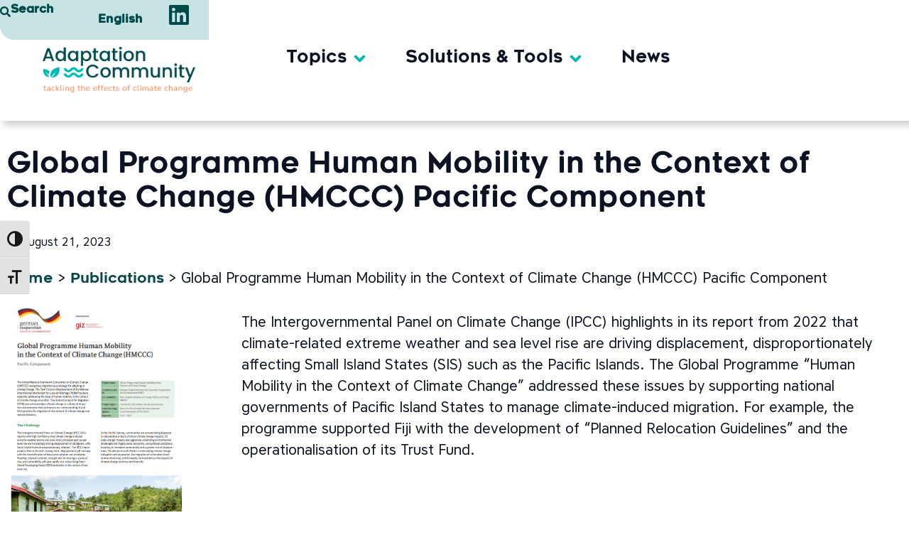

--- FILE ---
content_type: text/html; charset=UTF-8
request_url: https://www.adaptationcommunity.net/publications/global-programme-human-mobility-in-the-context-of-climate-change-hmccc-pacific-component/
body_size: 23564
content:
<!doctype html>
<html lang="en-US" prefix="og: https://ogp.me/ns#">
<head>
	<meta charset="UTF-8">
	<meta name="viewport" content="width=device-width, initial-scale=1">
	<link rel="profile" href="https://gmpg.org/xfn/11">
		<style>img:is([sizes="auto" i], [sizes^="auto," i]) { contain-intrinsic-size: 3000px 1500px }</style>
	<link rel="alternate" hreflang="en" href="https://www.adaptationcommunity.net/publications/global-programme-human-mobility-in-the-context-of-climate-change-hmccc-pacific-component/" />
<link rel="alternate" hreflang="x-default" href="https://www.adaptationcommunity.net/publications/global-programme-human-mobility-in-the-context-of-climate-change-hmccc-pacific-component/" />

<!-- Search Engine Optimization by Rank Math - https://rankmath.com/ -->
<title>Global Programme Human Mobility in the Context of Climate Change (HMCCC) Pacific Component - Adaptation Community</title>
<meta name="description" content="In the Pacific Islands, communities are already being displaced or relocated as a result of direct climate change impacts. Hence, regional and national adaptation measures are developed and deeply entrenched and implemented in national law and regional frameworks. Learn more about these measures and how the Global Programme “Human Mobility in the Context of Climate Change” supported the Pacific Islands (particularly Fiji) in this regard."/>
<meta name="robots" content="follow, index, max-snippet:-1, max-video-preview:-1, max-image-preview:large"/>
<link rel="canonical" href="https://www.adaptationcommunity.net/publications/global-programme-human-mobility-in-the-context-of-climate-change-hmccc-pacific-component/" />
<meta property="og:locale" content="en_US" />
<meta property="og:type" content="article" />
<meta property="og:title" content="Global Programme Human Mobility in the Context of Climate Change (HMCCC) Pacific Component - Adaptation Community" />
<meta property="og:description" content="In the Pacific Islands, communities are already being displaced or relocated as a result of direct climate change impacts. Hence, regional and national adaptation measures are developed and deeply entrenched and implemented in national law and regional frameworks. Learn more about these measures and how the Global Programme “Human Mobility in the Context of Climate Change” supported the Pacific Islands (particularly Fiji) in this regard." />
<meta property="og:url" content="https://www.adaptationcommunity.net/publications/global-programme-human-mobility-in-the-context-of-climate-change-hmccc-pacific-component/" />
<meta property="og:site_name" content="Adaptation Community" />
<meta property="og:updated_time" content="2025-11-06T14:36:03+01:00" />
<meta property="og:image" content="https://www.adaptationcommunity.net/wp-content/uploads/2023/08/Screenshot-PAC.png" />
<meta property="og:image:secure_url" content="https://www.adaptationcommunity.net/wp-content/uploads/2023/08/Screenshot-PAC.png" />
<meta property="og:image:width" content="605" />
<meta property="og:image:height" content="857" />
<meta property="og:image:alt" content="alt=&quot;&quot;" />
<meta property="og:image:type" content="image/png" />
<meta property="article:published_time" content="2023-08-21T13:00:12+02:00" />
<meta property="article:modified_time" content="2025-11-06T14:36:03+01:00" />
<meta name="twitter:card" content="summary_large_image" />
<meta name="twitter:title" content="Global Programme Human Mobility in the Context of Climate Change (HMCCC) Pacific Component - Adaptation Community" />
<meta name="twitter:description" content="In the Pacific Islands, communities are already being displaced or relocated as a result of direct climate change impacts. Hence, regional and national adaptation measures are developed and deeply entrenched and implemented in national law and regional frameworks. Learn more about these measures and how the Global Programme “Human Mobility in the Context of Climate Change” supported the Pacific Islands (particularly Fiji) in this regard." />
<meta name="twitter:image" content="https://www.adaptationcommunity.net/wp-content/uploads/2023/08/Screenshot-PAC.png" />
<script type="application/ld+json" class="rank-math-schema">{"@context":"https://schema.org","@graph":[{"@type":"Organization","@id":"https://www.adaptationcommunity.net/#organization","name":"Adaptation Community","logo":{"@type":"ImageObject","@id":"https://www.adaptationcommunity.net/#logo","url":"https://www.adaptationcommunity.net/wp-content/uploads/2020/10/cropped-adaptation-community_Logo_S.png","contentUrl":"https://www.adaptationcommunity.net/wp-content/uploads/2020/10/cropped-adaptation-community_Logo_S.png","caption":"Adaptation Community","inLanguage":"en-US","width":"800","height":"152"}},{"@type":"WebSite","@id":"https://www.adaptationcommunity.net/#website","url":"https://www.adaptationcommunity.net","name":"Adaptation Community","publisher":{"@id":"https://www.adaptationcommunity.net/#organization"},"inLanguage":"en-US"},{"@type":"ImageObject","@id":"https://www.adaptationcommunity.net/wp-content/uploads/2023/08/Screenshot-PAC.png","url":"https://www.adaptationcommunity.net/wp-content/uploads/2023/08/Screenshot-PAC.png","width":"605","height":"857","caption":"alt=\"\"","inLanguage":"en-US"},{"@type":"WebPage","@id":"https://www.adaptationcommunity.net/publications/global-programme-human-mobility-in-the-context-of-climate-change-hmccc-pacific-component/#webpage","url":"https://www.adaptationcommunity.net/publications/global-programme-human-mobility-in-the-context-of-climate-change-hmccc-pacific-component/","name":"Global Programme Human Mobility in the Context of Climate Change (HMCCC) Pacific Component - Adaptation Community","datePublished":"2023-08-21T13:00:12+02:00","dateModified":"2025-11-06T14:36:03+01:00","isPartOf":{"@id":"https://www.adaptationcommunity.net/#website"},"primaryImageOfPage":{"@id":"https://www.adaptationcommunity.net/wp-content/uploads/2023/08/Screenshot-PAC.png"},"inLanguage":"en-US"},{"@type":"Person","@id":"https://www.adaptationcommunity.net/author/julia_kuehn/","name":"Julia Kuehn","url":"https://www.adaptationcommunity.net/author/julia_kuehn/","image":{"@type":"ImageObject","@id":"https://secure.gravatar.com/avatar/8d98d5d855b5e571a0abfb0d1c61c534?s=96&amp;d=mm&amp;r=g","url":"https://secure.gravatar.com/avatar/8d98d5d855b5e571a0abfb0d1c61c534?s=96&amp;d=mm&amp;r=g","caption":"Julia Kuehn","inLanguage":"en-US"},"worksFor":{"@id":"https://www.adaptationcommunity.net/#organization"}},{"@type":"Article","headline":"Global Programme Human Mobility in the Context of Climate Change (HMCCC) Pacific Component - Adaptation","datePublished":"2023-08-21T13:00:12+02:00","dateModified":"2025-11-06T14:36:03+01:00","author":{"@id":"https://www.adaptationcommunity.net/author/julia_kuehn/","name":"Julia Kuehn"},"publisher":{"@id":"https://www.adaptationcommunity.net/#organization"},"description":"In the Pacific Islands, communities are already being displaced or relocated as a result of direct climate change impacts. Hence, regional and national adaptation measures are developed and deeply entrenched and implemented in national law and regional frameworks. Learn more about these measures and how the Global Programme \u201cHuman Mobility in the Context of Climate Change\u201d supported the Pacific Islands (particularly Fiji) in this regard.","name":"Global Programme Human Mobility in the Context of Climate Change (HMCCC) Pacific Component - Adaptation","@id":"https://www.adaptationcommunity.net/publications/global-programme-human-mobility-in-the-context-of-climate-change-hmccc-pacific-component/#richSnippet","isPartOf":{"@id":"https://www.adaptationcommunity.net/publications/global-programme-human-mobility-in-the-context-of-climate-change-hmccc-pacific-component/#webpage"},"image":{"@id":"https://www.adaptationcommunity.net/wp-content/uploads/2023/08/Screenshot-PAC.png"},"inLanguage":"en-US","mainEntityOfPage":{"@id":"https://www.adaptationcommunity.net/publications/global-programme-human-mobility-in-the-context-of-climate-change-hmccc-pacific-component/#webpage"}}]}</script>
<!-- /Rank Math WordPress SEO plugin -->

<link rel='dns-prefetch' href='//cdnjs.cloudflare.com' />
<link rel="alternate" type="application/rss+xml" title="Adaptation Community &raquo; Feed" href="https://www.adaptationcommunity.net/feed/" />
<link rel="alternate" type="application/rss+xml" title="Adaptation Community &raquo; Comments Feed" href="https://www.adaptationcommunity.net/comments/feed/" />
<script data-borlabs-cookie-script-blocker-id='wp-emojis' type='text/template'>
window._wpemojiSettings = {"baseUrl":"https:\/\/s.w.org\/images\/core\/emoji\/15.0.3\/72x72\/","ext":".png","svgUrl":"https:\/\/s.w.org\/images\/core\/emoji\/15.0.3\/svg\/","svgExt":".svg","source":{"concatemoji":"https:\/\/www.adaptationcommunity.net\/wp-includes\/js\/wp-emoji-release.min.js?ver=6.7.4"}};
/*! This file is auto-generated */
!function(i,n){var o,s,e;function c(e){try{var t={supportTests:e,timestamp:(new Date).valueOf()};sessionStorage.setItem(o,JSON.stringify(t))}catch(e){}}function p(e,t,n){e.clearRect(0,0,e.canvas.width,e.canvas.height),e.fillText(t,0,0);var t=new Uint32Array(e.getImageData(0,0,e.canvas.width,e.canvas.height).data),r=(e.clearRect(0,0,e.canvas.width,e.canvas.height),e.fillText(n,0,0),new Uint32Array(e.getImageData(0,0,e.canvas.width,e.canvas.height).data));return t.every(function(e,t){return e===r[t]})}function u(e,t,n){switch(t){case"flag":return n(e,"\ud83c\udff3\ufe0f\u200d\u26a7\ufe0f","\ud83c\udff3\ufe0f\u200b\u26a7\ufe0f")?!1:!n(e,"\ud83c\uddfa\ud83c\uddf3","\ud83c\uddfa\u200b\ud83c\uddf3")&&!n(e,"\ud83c\udff4\udb40\udc67\udb40\udc62\udb40\udc65\udb40\udc6e\udb40\udc67\udb40\udc7f","\ud83c\udff4\u200b\udb40\udc67\u200b\udb40\udc62\u200b\udb40\udc65\u200b\udb40\udc6e\u200b\udb40\udc67\u200b\udb40\udc7f");case"emoji":return!n(e,"\ud83d\udc26\u200d\u2b1b","\ud83d\udc26\u200b\u2b1b")}return!1}function f(e,t,n){var r="undefined"!=typeof WorkerGlobalScope&&self instanceof WorkerGlobalScope?new OffscreenCanvas(300,150):i.createElement("canvas"),a=r.getContext("2d",{willReadFrequently:!0}),o=(a.textBaseline="top",a.font="600 32px Arial",{});return e.forEach(function(e){o[e]=t(a,e,n)}),o}function t(e){var t=i.createElement("script");t.src=e,t.defer=!0,i.head.appendChild(t)}"undefined"!=typeof Promise&&(o="wpEmojiSettingsSupports",s=["flag","emoji"],n.supports={everything:!0,everythingExceptFlag:!0},e=new Promise(function(e){i.addEventListener("DOMContentLoaded",e,{once:!0})}),new Promise(function(t){var n=function(){try{var e=JSON.parse(sessionStorage.getItem(o));if("object"==typeof e&&"number"==typeof e.timestamp&&(new Date).valueOf()<e.timestamp+604800&&"object"==typeof e.supportTests)return e.supportTests}catch(e){}return null}();if(!n){if("undefined"!=typeof Worker&&"undefined"!=typeof OffscreenCanvas&&"undefined"!=typeof URL&&URL.createObjectURL&&"undefined"!=typeof Blob)try{var e="postMessage("+f.toString()+"("+[JSON.stringify(s),u.toString(),p.toString()].join(",")+"));",r=new Blob([e],{type:"text/javascript"}),a=new Worker(URL.createObjectURL(r),{name:"wpTestEmojiSupports"});return void(a.onmessage=function(e){c(n=e.data),a.terminate(),t(n)})}catch(e){}c(n=f(s,u,p))}t(n)}).then(function(e){for(var t in e)n.supports[t]=e[t],n.supports.everything=n.supports.everything&&n.supports[t],"flag"!==t&&(n.supports.everythingExceptFlag=n.supports.everythingExceptFlag&&n.supports[t]);n.supports.everythingExceptFlag=n.supports.everythingExceptFlag&&!n.supports.flag,n.DOMReady=!1,n.readyCallback=function(){n.DOMReady=!0}}).then(function(){return e}).then(function(){var e;n.supports.everything||(n.readyCallback(),(e=n.source||{}).concatemoji?t(e.concatemoji):e.wpemoji&&e.twemoji&&(t(e.twemoji),t(e.wpemoji)))}))}((window,document),window._wpemojiSettings);
</script>
<link rel='stylesheet' id='styles_nap_toolbox-css' href='https://www.adaptationcommunity.net/wp-content/plugins/wp-nap-ndc-toolbox/css/style_napToolbox.css?ver=6.7.4' media='all' />
<link rel='stylesheet' id='styles_nap_toolbox2-css' href='https://cdnjs.cloudflare.com/ajax/libs/font-awesome/4.7.0/css/font-awesome.min.css?ver=6.7.4' media='all' />
<style id='wp-emoji-styles-inline-css'>

	img.wp-smiley, img.emoji {
		display: inline !important;
		border: none !important;
		box-shadow: none !important;
		height: 1em !important;
		width: 1em !important;
		margin: 0 0.07em !important;
		vertical-align: -0.1em !important;
		background: none !important;
		padding: 0 !important;
	}
</style>
<link rel='stylesheet' id='wp-block-library-css' href='https://www.adaptationcommunity.net/wp-includes/css/dist/block-library/style.min.css?ver=6.7.4' media='all' />
<link rel='stylesheet' id='jet-engine-frontend-css' href='https://www.adaptationcommunity.net/wp-content/plugins/jet-engine/assets/css/frontend.css?ver=3.7.9.1' media='all' />
<style id='global-styles-inline-css'>
:root{--wp--preset--aspect-ratio--square: 1;--wp--preset--aspect-ratio--4-3: 4/3;--wp--preset--aspect-ratio--3-4: 3/4;--wp--preset--aspect-ratio--3-2: 3/2;--wp--preset--aspect-ratio--2-3: 2/3;--wp--preset--aspect-ratio--16-9: 16/9;--wp--preset--aspect-ratio--9-16: 9/16;--wp--preset--color--black: #000000;--wp--preset--color--cyan-bluish-gray: #abb8c3;--wp--preset--color--white: #ffffff;--wp--preset--color--pale-pink: #f78da7;--wp--preset--color--vivid-red: #cf2e2e;--wp--preset--color--luminous-vivid-orange: #ff6900;--wp--preset--color--luminous-vivid-amber: #fcb900;--wp--preset--color--light-green-cyan: #7bdcb5;--wp--preset--color--vivid-green-cyan: #00d084;--wp--preset--color--pale-cyan-blue: #8ed1fc;--wp--preset--color--vivid-cyan-blue: #0693e3;--wp--preset--color--vivid-purple: #9b51e0;--wp--preset--gradient--vivid-cyan-blue-to-vivid-purple: linear-gradient(135deg,rgba(6,147,227,1) 0%,rgb(155,81,224) 100%);--wp--preset--gradient--light-green-cyan-to-vivid-green-cyan: linear-gradient(135deg,rgb(122,220,180) 0%,rgb(0,208,130) 100%);--wp--preset--gradient--luminous-vivid-amber-to-luminous-vivid-orange: linear-gradient(135deg,rgba(252,185,0,1) 0%,rgba(255,105,0,1) 100%);--wp--preset--gradient--luminous-vivid-orange-to-vivid-red: linear-gradient(135deg,rgba(255,105,0,1) 0%,rgb(207,46,46) 100%);--wp--preset--gradient--very-light-gray-to-cyan-bluish-gray: linear-gradient(135deg,rgb(238,238,238) 0%,rgb(169,184,195) 100%);--wp--preset--gradient--cool-to-warm-spectrum: linear-gradient(135deg,rgb(74,234,220) 0%,rgb(151,120,209) 20%,rgb(207,42,186) 40%,rgb(238,44,130) 60%,rgb(251,105,98) 80%,rgb(254,248,76) 100%);--wp--preset--gradient--blush-light-purple: linear-gradient(135deg,rgb(255,206,236) 0%,rgb(152,150,240) 100%);--wp--preset--gradient--blush-bordeaux: linear-gradient(135deg,rgb(254,205,165) 0%,rgb(254,45,45) 50%,rgb(107,0,62) 100%);--wp--preset--gradient--luminous-dusk: linear-gradient(135deg,rgb(255,203,112) 0%,rgb(199,81,192) 50%,rgb(65,88,208) 100%);--wp--preset--gradient--pale-ocean: linear-gradient(135deg,rgb(255,245,203) 0%,rgb(182,227,212) 50%,rgb(51,167,181) 100%);--wp--preset--gradient--electric-grass: linear-gradient(135deg,rgb(202,248,128) 0%,rgb(113,206,126) 100%);--wp--preset--gradient--midnight: linear-gradient(135deg,rgb(2,3,129) 0%,rgb(40,116,252) 100%);--wp--preset--font-size--small: 13px;--wp--preset--font-size--medium: 20px;--wp--preset--font-size--large: 36px;--wp--preset--font-size--x-large: 42px;--wp--preset--spacing--20: 0.44rem;--wp--preset--spacing--30: 0.67rem;--wp--preset--spacing--40: 1rem;--wp--preset--spacing--50: 1.5rem;--wp--preset--spacing--60: 2.25rem;--wp--preset--spacing--70: 3.38rem;--wp--preset--spacing--80: 5.06rem;--wp--preset--shadow--natural: 6px 6px 9px rgba(0, 0, 0, 0.2);--wp--preset--shadow--deep: 12px 12px 50px rgba(0, 0, 0, 0.4);--wp--preset--shadow--sharp: 6px 6px 0px rgba(0, 0, 0, 0.2);--wp--preset--shadow--outlined: 6px 6px 0px -3px rgba(255, 255, 255, 1), 6px 6px rgba(0, 0, 0, 1);--wp--preset--shadow--crisp: 6px 6px 0px rgba(0, 0, 0, 1);}:root { --wp--style--global--content-size: 800px;--wp--style--global--wide-size: 1200px; }:where(body) { margin: 0; }.wp-site-blocks > .alignleft { float: left; margin-right: 2em; }.wp-site-blocks > .alignright { float: right; margin-left: 2em; }.wp-site-blocks > .aligncenter { justify-content: center; margin-left: auto; margin-right: auto; }:where(.wp-site-blocks) > * { margin-block-start: 24px; margin-block-end: 0; }:where(.wp-site-blocks) > :first-child { margin-block-start: 0; }:where(.wp-site-blocks) > :last-child { margin-block-end: 0; }:root { --wp--style--block-gap: 24px; }:root :where(.is-layout-flow) > :first-child{margin-block-start: 0;}:root :where(.is-layout-flow) > :last-child{margin-block-end: 0;}:root :where(.is-layout-flow) > *{margin-block-start: 24px;margin-block-end: 0;}:root :where(.is-layout-constrained) > :first-child{margin-block-start: 0;}:root :where(.is-layout-constrained) > :last-child{margin-block-end: 0;}:root :where(.is-layout-constrained) > *{margin-block-start: 24px;margin-block-end: 0;}:root :where(.is-layout-flex){gap: 24px;}:root :where(.is-layout-grid){gap: 24px;}.is-layout-flow > .alignleft{float: left;margin-inline-start: 0;margin-inline-end: 2em;}.is-layout-flow > .alignright{float: right;margin-inline-start: 2em;margin-inline-end: 0;}.is-layout-flow > .aligncenter{margin-left: auto !important;margin-right: auto !important;}.is-layout-constrained > .alignleft{float: left;margin-inline-start: 0;margin-inline-end: 2em;}.is-layout-constrained > .alignright{float: right;margin-inline-start: 2em;margin-inline-end: 0;}.is-layout-constrained > .aligncenter{margin-left: auto !important;margin-right: auto !important;}.is-layout-constrained > :where(:not(.alignleft):not(.alignright):not(.alignfull)){max-width: var(--wp--style--global--content-size);margin-left: auto !important;margin-right: auto !important;}.is-layout-constrained > .alignwide{max-width: var(--wp--style--global--wide-size);}body .is-layout-flex{display: flex;}.is-layout-flex{flex-wrap: wrap;align-items: center;}.is-layout-flex > :is(*, div){margin: 0;}body .is-layout-grid{display: grid;}.is-layout-grid > :is(*, div){margin: 0;}body{padding-top: 0px;padding-right: 0px;padding-bottom: 0px;padding-left: 0px;}a:where(:not(.wp-element-button)){text-decoration: underline;}:root :where(.wp-element-button, .wp-block-button__link){background-color: #32373c;border-width: 0;color: #fff;font-family: inherit;font-size: inherit;line-height: inherit;padding: calc(0.667em + 2px) calc(1.333em + 2px);text-decoration: none;}.has-black-color{color: var(--wp--preset--color--black) !important;}.has-cyan-bluish-gray-color{color: var(--wp--preset--color--cyan-bluish-gray) !important;}.has-white-color{color: var(--wp--preset--color--white) !important;}.has-pale-pink-color{color: var(--wp--preset--color--pale-pink) !important;}.has-vivid-red-color{color: var(--wp--preset--color--vivid-red) !important;}.has-luminous-vivid-orange-color{color: var(--wp--preset--color--luminous-vivid-orange) !important;}.has-luminous-vivid-amber-color{color: var(--wp--preset--color--luminous-vivid-amber) !important;}.has-light-green-cyan-color{color: var(--wp--preset--color--light-green-cyan) !important;}.has-vivid-green-cyan-color{color: var(--wp--preset--color--vivid-green-cyan) !important;}.has-pale-cyan-blue-color{color: var(--wp--preset--color--pale-cyan-blue) !important;}.has-vivid-cyan-blue-color{color: var(--wp--preset--color--vivid-cyan-blue) !important;}.has-vivid-purple-color{color: var(--wp--preset--color--vivid-purple) !important;}.has-black-background-color{background-color: var(--wp--preset--color--black) !important;}.has-cyan-bluish-gray-background-color{background-color: var(--wp--preset--color--cyan-bluish-gray) !important;}.has-white-background-color{background-color: var(--wp--preset--color--white) !important;}.has-pale-pink-background-color{background-color: var(--wp--preset--color--pale-pink) !important;}.has-vivid-red-background-color{background-color: var(--wp--preset--color--vivid-red) !important;}.has-luminous-vivid-orange-background-color{background-color: var(--wp--preset--color--luminous-vivid-orange) !important;}.has-luminous-vivid-amber-background-color{background-color: var(--wp--preset--color--luminous-vivid-amber) !important;}.has-light-green-cyan-background-color{background-color: var(--wp--preset--color--light-green-cyan) !important;}.has-vivid-green-cyan-background-color{background-color: var(--wp--preset--color--vivid-green-cyan) !important;}.has-pale-cyan-blue-background-color{background-color: var(--wp--preset--color--pale-cyan-blue) !important;}.has-vivid-cyan-blue-background-color{background-color: var(--wp--preset--color--vivid-cyan-blue) !important;}.has-vivid-purple-background-color{background-color: var(--wp--preset--color--vivid-purple) !important;}.has-black-border-color{border-color: var(--wp--preset--color--black) !important;}.has-cyan-bluish-gray-border-color{border-color: var(--wp--preset--color--cyan-bluish-gray) !important;}.has-white-border-color{border-color: var(--wp--preset--color--white) !important;}.has-pale-pink-border-color{border-color: var(--wp--preset--color--pale-pink) !important;}.has-vivid-red-border-color{border-color: var(--wp--preset--color--vivid-red) !important;}.has-luminous-vivid-orange-border-color{border-color: var(--wp--preset--color--luminous-vivid-orange) !important;}.has-luminous-vivid-amber-border-color{border-color: var(--wp--preset--color--luminous-vivid-amber) !important;}.has-light-green-cyan-border-color{border-color: var(--wp--preset--color--light-green-cyan) !important;}.has-vivid-green-cyan-border-color{border-color: var(--wp--preset--color--vivid-green-cyan) !important;}.has-pale-cyan-blue-border-color{border-color: var(--wp--preset--color--pale-cyan-blue) !important;}.has-vivid-cyan-blue-border-color{border-color: var(--wp--preset--color--vivid-cyan-blue) !important;}.has-vivid-purple-border-color{border-color: var(--wp--preset--color--vivid-purple) !important;}.has-vivid-cyan-blue-to-vivid-purple-gradient-background{background: var(--wp--preset--gradient--vivid-cyan-blue-to-vivid-purple) !important;}.has-light-green-cyan-to-vivid-green-cyan-gradient-background{background: var(--wp--preset--gradient--light-green-cyan-to-vivid-green-cyan) !important;}.has-luminous-vivid-amber-to-luminous-vivid-orange-gradient-background{background: var(--wp--preset--gradient--luminous-vivid-amber-to-luminous-vivid-orange) !important;}.has-luminous-vivid-orange-to-vivid-red-gradient-background{background: var(--wp--preset--gradient--luminous-vivid-orange-to-vivid-red) !important;}.has-very-light-gray-to-cyan-bluish-gray-gradient-background{background: var(--wp--preset--gradient--very-light-gray-to-cyan-bluish-gray) !important;}.has-cool-to-warm-spectrum-gradient-background{background: var(--wp--preset--gradient--cool-to-warm-spectrum) !important;}.has-blush-light-purple-gradient-background{background: var(--wp--preset--gradient--blush-light-purple) !important;}.has-blush-bordeaux-gradient-background{background: var(--wp--preset--gradient--blush-bordeaux) !important;}.has-luminous-dusk-gradient-background{background: var(--wp--preset--gradient--luminous-dusk) !important;}.has-pale-ocean-gradient-background{background: var(--wp--preset--gradient--pale-ocean) !important;}.has-electric-grass-gradient-background{background: var(--wp--preset--gradient--electric-grass) !important;}.has-midnight-gradient-background{background: var(--wp--preset--gradient--midnight) !important;}.has-small-font-size{font-size: var(--wp--preset--font-size--small) !important;}.has-medium-font-size{font-size: var(--wp--preset--font-size--medium) !important;}.has-large-font-size{font-size: var(--wp--preset--font-size--large) !important;}.has-x-large-font-size{font-size: var(--wp--preset--font-size--x-large) !important;}
:root :where(.wp-block-pullquote){font-size: 1.5em;line-height: 1.6;}
</style>
<link rel='stylesheet' id='taxonomy-image-plugin-public-css' href='https://www.adaptationcommunity.net/wp-content/plugins/taxonomy-images/css/style.css?ver=0.9.6' media='screen' />
<link rel='stylesheet' id='ui-font-css' href='https://www.adaptationcommunity.net/wp-content/plugins/wp-accessibility/toolbar/fonts/css/a11y-toolbar.css?ver=2.1.17' media='all' />
<link rel='stylesheet' id='ui-a11y-css' href='https://www.adaptationcommunity.net/wp-content/plugins/wp-accessibility/toolbar/css/a11y.css?ver=2.1.17' media='all' />
<link rel='stylesheet' id='ui-fontsize.css-css' href='https://www.adaptationcommunity.net/wp-content/plugins/wp-accessibility/toolbar/css/a11y-fontsize.css?ver=2.1.17' media='all' />
<style id='ui-fontsize.css-inline-css'>
html { --wpa-font-size: clamp( 24px, 1.5rem, 36px ); --wpa-h1-size : clamp( 48px, 3rem, 72px ); --wpa-h2-size : clamp( 40px, 2.5rem, 60px ); --wpa-h3-size : clamp( 32px, 2rem, 48px ); --wpa-h4-size : clamp( 28px, 1.75rem, 42px ); --wpa-sub-list-size: 1.1em; --wpa-sub-sub-list-size: 1em; } 
</style>
<link rel='stylesheet' id='wpa-style-css' href='https://www.adaptationcommunity.net/wp-content/plugins/wp-accessibility/css/wpa-style.css?ver=2.1.17' media='all' />
<style id='wpa-style-inline-css'>
:root { --admin-bar-top : 7px; }
</style>
<link rel='stylesheet' id='wpml-legacy-horizontal-list-0-css' href='https://www.adaptationcommunity.net/wp-content/plugins/sitepress-multilingual-cms/templates/language-switchers/legacy-list-horizontal/style.min.css?ver=1' media='all' />
<link rel='stylesheet' id='wpml-menu-item-0-css' href='https://www.adaptationcommunity.net/wp-content/plugins/sitepress-multilingual-cms/templates/language-switchers/menu-item/style.min.css?ver=1' media='all' />
<style id='wpml-menu-item-0-inline-css'>
.wpml-ls-slot-295, .wpml-ls-slot-295 a, .wpml-ls-slot-295 a:visited{background-color:#c8e3e3;}.wpml-ls-slot-295:hover, .wpml-ls-slot-295:hover a, .wpml-ls-slot-295 a:hover{color:#ffffff;background-color:#00b9b4;}.wpml-ls-slot-295.wpml-ls-current-language, .wpml-ls-slot-295.wpml-ls-current-language a, .wpml-ls-slot-295.wpml-ls-current-language a:visited{color:#00494b;background-color:#c8e3e3;}.wpml-ls-slot-295.wpml-ls-current-language:hover, .wpml-ls-slot-295.wpml-ls-current-language:hover a, .wpml-ls-slot-295.wpml-ls-current-language a:hover{color:#00494b;}.wpml-ls-slot-295.wpml-ls-current-language .wpml-ls-slot-295, .wpml-ls-slot-295.wpml-ls-current-language .wpml-ls-slot-295 a, .wpml-ls-slot-295.wpml-ls-current-language .wpml-ls-slot-295 a:visited{background-color:#c8e3e3;}.wpml-ls-slot-295.wpml-ls-current-language .wpml-ls-slot-295:hover, .wpml-ls-slot-295.wpml-ls-current-language .wpml-ls-slot-295:hover a, .wpml-ls-slot-295.wpml-ls-current-language .wpml-ls-slot-295 a:hover {color:#ffffff;background-color:#00b9b4;}
</style>
<link rel='stylesheet' id='search-filter-plugin-styles-css' href='https://www.adaptationcommunity.net/wp-content/plugins/search-filter-pro/public/assets/css/search-filter.min.css?ver=2.5.21' media='all' />
<link rel='stylesheet' id='hello-elementor-css' href='https://www.adaptationcommunity.net/wp-content/themes/hello-elementor/assets/css/reset.css?ver=3.4.4' media='all' />
<link rel='stylesheet' id='hello-elementor-theme-style-css' href='https://www.adaptationcommunity.net/wp-content/themes/hello-elementor/assets/css/theme.css?ver=3.4.4' media='all' />
<link rel='stylesheet' id='hello-elementor-header-footer-css' href='https://www.adaptationcommunity.net/wp-content/themes/hello-elementor/assets/css/header-footer.css?ver=3.4.4' media='all' />
<link rel='stylesheet' id='elementor-frontend-css' href='https://www.adaptationcommunity.net/wp-content/uploads/elementor/css/custom-frontend.min.css?ver=1768457237' media='all' />
<link rel='stylesheet' id='widget-heading-css' href='https://www.adaptationcommunity.net/wp-content/plugins/elementor/assets/css/widget-heading.min.css?ver=3.32.5' media='all' />
<link rel='stylesheet' id='widget-nav-menu-css' href='https://www.adaptationcommunity.net/wp-content/uploads/elementor/css/custom-pro-widget-nav-menu.min.css?ver=1768457237' media='all' />
<link rel='stylesheet' id='widget-image-css' href='https://www.adaptationcommunity.net/wp-content/plugins/elementor/assets/css/widget-image.min.css?ver=3.32.5' media='all' />
<link rel='stylesheet' id='widget-mega-menu-css' href='https://www.adaptationcommunity.net/wp-content/uploads/elementor/css/custom-pro-widget-mega-menu.min.css?ver=1768457237' media='all' />
<link rel='stylesheet' id='widget-search-css' href='https://www.adaptationcommunity.net/wp-content/plugins/elementor-pro/assets/css/widget-search.min.css?ver=3.27.4' media='all' />
<link rel='stylesheet' id='widget-post-info-css' href='https://www.adaptationcommunity.net/wp-content/plugins/elementor-pro/assets/css/widget-post-info.min.css?ver=3.27.4' media='all' />
<link rel='stylesheet' id='widget-icon-list-css' href='https://www.adaptationcommunity.net/wp-content/uploads/elementor/css/custom-widget-icon-list.min.css?ver=1768457237' media='all' />
<link rel='stylesheet' id='swiper-css' href='https://www.adaptationcommunity.net/wp-content/plugins/elementor/assets/lib/swiper/v8/css/swiper.min.css?ver=8.4.5' media='all' />
<link rel='stylesheet' id='e-swiper-css' href='https://www.adaptationcommunity.net/wp-content/plugins/elementor/assets/css/conditionals/e-swiper.min.css?ver=3.32.5' media='all' />
<link rel='stylesheet' id='widget-spacer-css' href='https://www.adaptationcommunity.net/wp-content/plugins/elementor/assets/css/widget-spacer.min.css?ver=3.32.5' media='all' />
<link rel='stylesheet' id='widget-posts-css' href='https://www.adaptationcommunity.net/wp-content/plugins/elementor-pro/assets/css/widget-posts.min.css?ver=3.27.4' media='all' />
<link rel='stylesheet' id='widget-post-navigation-css' href='https://www.adaptationcommunity.net/wp-content/plugins/elementor-pro/assets/css/widget-post-navigation.min.css?ver=3.27.4' media='all' />
<link rel='stylesheet' id='elementor-post-17-css' href='https://www.adaptationcommunity.net/wp-content/uploads/elementor/css/post-17.css?ver=1768457237' media='all' />
<link rel='stylesheet' id='jet-tabs-frontend-css' href='https://www.adaptationcommunity.net/wp-content/plugins/jet-tabs/assets/css/jet-tabs-frontend.css?ver=2.2.12' media='all' />
<link rel='stylesheet' id='jet-tricks-frontend-css' href='https://www.adaptationcommunity.net/wp-content/plugins/jet-tricks/assets/css/jet-tricks-frontend.css?ver=1.5.9' media='all' />
<link rel='stylesheet' id='elementor-post-35249-css' href='https://www.adaptationcommunity.net/wp-content/uploads/elementor/css/post-35249.css?ver=1768457237' media='all' />
<link rel='stylesheet' id='elementor-post-35484-css' href='https://www.adaptationcommunity.net/wp-content/uploads/elementor/css/post-35484.css?ver=1768457237' media='all' />
<link rel='stylesheet' id='elementor-post-1623-css' href='https://www.adaptationcommunity.net/wp-content/uploads/elementor/css/post-1623.css?ver=1768457495' media='all' />
<link rel='stylesheet' id='borlabs-cookie-custom-css' href='https://www.adaptationcommunity.net/wp-content/cache/borlabs-cookie/1/borlabs-cookie-1-en.css?ver=3.3.23-54' media='all' />
<link rel='stylesheet' id='ecs-styles-css' href='https://www.adaptationcommunity.net/wp-content/plugins/ele-custom-skin/assets/css/ecs-style.css?ver=3.1.9' media='all' />
<link rel='stylesheet' id='elementor-gf-local-roboto-css' href='https://www.adaptationcommunity.net/wp-content/uploads/elementor/google-fonts/css/roboto.css?ver=1744273766' media='all' />
<link rel='stylesheet' id='elementor-gf-local-robotoslab-css' href='https://www.adaptationcommunity.net/wp-content/uploads/elementor/google-fonts/css/robotoslab.css?ver=1744273770' media='all' />
<link rel='stylesheet' id='elementor-gf-local-basic-css' href='https://www.adaptationcommunity.net/wp-content/uploads/elementor/google-fonts/css/basic.css?ver=1744273770' media='all' />
<script id="wpml-cookie-js-extra">
var wpml_cookies = {"wp-wpml_current_language":{"value":"en","expires":1,"path":"\/"}};
var wpml_cookies = {"wp-wpml_current_language":{"value":"en","expires":1,"path":"\/"}};
</script>
<script src="https://www.adaptationcommunity.net/wp-content/plugins/sitepress-multilingual-cms/res/js/cookies/language-cookie.js?ver=484900" id="wpml-cookie-js" defer data-wp-strategy="defer"></script>
<script src="https://www.adaptationcommunity.net/wp-content/plugins/wp-nap-ndc-toolbox/js/script_ndc_toolbox.js?ver=6.7.4" id="custom-script1-js"></script>
<script src="https://www.adaptationcommunity.net/wp-includes/js/jquery/jquery.min.js?ver=3.7.1" id="jquery-core-js"></script>
<script src="https://www.adaptationcommunity.net/wp-includes/js/jquery/jquery-migrate.min.js?ver=3.4.1" id="jquery-migrate-js"></script>
<script id="search-filter-elementor-js-extra">
var SFE_DATA = {"ajax_url":"https:\/\/www.adaptationcommunity.net\/wp-admin\/admin-ajax.php","home_url":"https:\/\/www.adaptationcommunity.net\/"};
</script>
<script src="https://www.adaptationcommunity.net/wp-content/plugins/search-filter-elementor/assets/v2/js/search-filter-elementor.js?ver=1.4.0" id="search-filter-elementor-js"></script>
<script id="search-filter-plugin-build-js-extra">
var SF_LDATA = {"ajax_url":"https:\/\/www.adaptationcommunity.net\/wp-admin\/admin-ajax.php","home_url":"https:\/\/www.adaptationcommunity.net\/","extensions":["search-filter-elementor"]};
</script>
<script src="https://www.adaptationcommunity.net/wp-content/plugins/search-filter-pro/public/assets/js/search-filter-build.min.js?ver=2.5.21" id="search-filter-plugin-build-js"></script>
<script src="https://www.adaptationcommunity.net/wp-content/plugins/search-filter-pro/public/assets/js/chosen.jquery.min.js?ver=2.5.21" id="search-filter-plugin-chosen-js"></script>
<script data-no-optimize="1" data-no-minify="1" data-cfasync="false" src="https://www.adaptationcommunity.net/wp-content/cache/borlabs-cookie/1/borlabs-cookie-config-en.json.js?ver=3.3.23-67" id="borlabs-cookie-config-js"></script>
<script data-no-optimize="1" data-no-minify="1" data-cfasync="false" src="https://www.adaptationcommunity.net/wp-content/plugins/borlabs-cookie/assets/javascript/borlabs-cookie-prioritize.min.js?ver=3.3.23" id="borlabs-cookie-prioritize-js"></script>
<script id="ecs_ajax_load-js-extra">
var ecs_ajax_params = {"ajaxurl":"https:\/\/www.adaptationcommunity.net\/wp-admin\/admin-ajax.php","posts":"{\"page\":0,\"post_type\":\"publications\",\"error\":\"\",\"m\":\"\",\"p\":30037,\"post_parent\":\"\",\"subpost\":\"\",\"subpost_id\":\"\",\"attachment\":\"\",\"attachment_id\":0,\"pagename\":\"\",\"page_id\":\"\",\"second\":\"\",\"minute\":\"\",\"hour\":\"\",\"day\":0,\"monthnum\":0,\"year\":0,\"w\":0,\"category_name\":\"\",\"tag\":\"\",\"cat\":\"\",\"tag_id\":\"\",\"author\":\"\",\"author_name\":\"\",\"feed\":\"\",\"tb\":\"\",\"paged\":0,\"meta_key\":\"\",\"meta_value\":\"\",\"preview\":\"\",\"s\":\"\",\"sentence\":\"\",\"title\":\"\",\"fields\":\"\",\"menu_order\":\"\",\"embed\":\"\",\"category__in\":[],\"category__not_in\":[],\"category__and\":[],\"post__in\":[],\"post__not_in\":[],\"post_name__in\":[],\"tag__in\":[],\"tag__not_in\":[],\"tag__and\":[],\"tag_slug__in\":[],\"tag_slug__and\":[],\"post_parent__in\":[],\"post_parent__not_in\":[],\"author__in\":[],\"author__not_in\":[],\"search_columns\":[],\"name\":\"global-programme-human-mobility-in-the-context-of-climate-change-hmccc-pacific-component\",\"ignore_sticky_posts\":false,\"suppress_filters\":false,\"cache_results\":true,\"update_post_term_cache\":true,\"update_menu_item_cache\":false,\"lazy_load_term_meta\":true,\"update_post_meta_cache\":true,\"posts_per_page\":10,\"nopaging\":false,\"comments_per_page\":\"50\",\"no_found_rows\":false,\"order\":\"DESC\",\"publications\":\"global-programme-human-mobility-in-the-context-of-climate-change-hmccc-pacific-component\"}"};
</script>
<script src="https://www.adaptationcommunity.net/wp-content/plugins/ele-custom-skin/assets/js/ecs_ajax_pagination.js?ver=3.1.9" id="ecs_ajax_load-js"></script>
<script src="https://www.adaptationcommunity.net/wp-content/plugins/wp-accessibility/js/fingerprint.min.js?ver=2.1.17" id="wpa-fingerprintjs-js"></script>
<script src="https://www.adaptationcommunity.net/wp-content/plugins/ele-custom-skin/assets/js/ecs.js?ver=3.1.9" id="ecs-script-js"></script>
<link rel="https://api.w.org/" href="https://www.adaptationcommunity.net/wp-json/" /><link rel="EditURI" type="application/rsd+xml" title="RSD" href="https://www.adaptationcommunity.net/xmlrpc.php?rsd" />
<meta name="generator" content="WordPress 6.7.4" />
<link rel='shortlink' href='https://www.adaptationcommunity.net/?p=30037' />
<link rel="alternate" title="oEmbed (JSON)" type="application/json+oembed" href="https://www.adaptationcommunity.net/wp-json/oembed/1.0/embed?url=https%3A%2F%2Fwww.adaptationcommunity.net%2Fpublications%2Fglobal-programme-human-mobility-in-the-context-of-climate-change-hmccc-pacific-component%2F" />
<link rel="alternate" title="oEmbed (XML)" type="text/xml+oembed" href="https://www.adaptationcommunity.net/wp-json/oembed/1.0/embed?url=https%3A%2F%2Fwww.adaptationcommunity.net%2Fpublications%2Fglobal-programme-human-mobility-in-the-context-of-climate-change-hmccc-pacific-component%2F&#038;format=xml" />
<meta name="generator" content="WPML ver:4.8.4 stt:1,4,2;" />
<meta name="description" content="In the Pacific Islands, communities are already being displaced or relocated as a result of direct climate change impacts. Hence, regional and national adaptation measures are developed and deeply entrenched and implemented in national law and regional frameworks. Learn more about these measures and how the Global Programme “Human Mobility in the Context of Climate Change” supported the Pacific Islands (particularly Fiji) in this regard.">
<meta name="generator" content="Elementor 3.32.5; features: e_font_icon_svg, additional_custom_breakpoints; settings: css_print_method-external, google_font-enabled, font_display-auto">
			<style>
				.e-con.e-parent:nth-of-type(n+4):not(.e-lazyloaded):not(.e-no-lazyload),
				.e-con.e-parent:nth-of-type(n+4):not(.e-lazyloaded):not(.e-no-lazyload) * {
					background-image: none !important;
				}
				@media screen and (max-height: 1024px) {
					.e-con.e-parent:nth-of-type(n+3):not(.e-lazyloaded):not(.e-no-lazyload),
					.e-con.e-parent:nth-of-type(n+3):not(.e-lazyloaded):not(.e-no-lazyload) * {
						background-image: none !important;
					}
				}
				@media screen and (max-height: 640px) {
					.e-con.e-parent:nth-of-type(n+2):not(.e-lazyloaded):not(.e-no-lazyload),
					.e-con.e-parent:nth-of-type(n+2):not(.e-lazyloaded):not(.e-no-lazyload) * {
						background-image: none !important;
					}
				}
			</style>
			<link rel="icon" href="https://www.adaptationcommunity.net/wp-content/uploads/2025/04/cropped-websitelogoicons-1-32x32.png" sizes="32x32" />
<link rel="icon" href="https://www.adaptationcommunity.net/wp-content/uploads/2025/04/cropped-websitelogoicons-1-192x192.png" sizes="192x192" />
<link rel="apple-touch-icon" href="https://www.adaptationcommunity.net/wp-content/uploads/2025/04/cropped-websitelogoicons-1-180x180.png" />
<meta name="msapplication-TileImage" content="https://www.adaptationcommunity.net/wp-content/uploads/2025/04/cropped-websitelogoicons-1-270x270.png" />
		<style id="wp-custom-css">
			div.filters-napToolbox .dropdown-napToolbox {
    float: none;
    width: 33%;
    margin: 0 auto;
}
div.filters-napToolbox .dropdown-napToolbox select{
	padding: 5px;
}
div.filters-napToolbox span.or{
    bottom: auto;
}
div.filters-napToolbox input[type=submit] {
    background-color: unset;
    height: auto;
}
body.post-type-archive-publications li.mega-menu-item-35 > a,
body.post-type-archive-trainings li.mega-menu-item-35 > a,
body.post-type-archive-webinars li.mega-menu-item-35 > a,
body.single-publications li.mega-menu-item-35 > a,
body.single-trainings li.mega-menu-item-35 > a,
body.single-webinars li.mega-menu-item-35 > a,
body.post-type-archive-publications li.mega-menu-item-12600 > a,
body.post-type-archive-trainings li.mega-menu-item-12600 > a,
body.post-type-archive-webinars li.mega-menu-item-12600 > a,
body.single-publications li.mega-menu-item-12600 > a,
body.single-trainings li.mega-menu-item-12600 > a,
body.single-webinars li.mega-menu-item-12600 > a,
body.parent-pageid-11408 ul#mega-menu-menu-1 li#mega-menu-item-34 > a.mega-menu-link,
body.postid-16607 ul#mega-menu-menu-1 li#mega-menu-item-11175 > a.mega-menu-link,
body.parent-pageid-19822 ul#mega-menu-menu-1 li#mega-menu-item-34 > a.mega-menu-link,
body.parent-pageid-11358 ul#mega-menu-menu-1 li#mega-menu-item-34 > a.mega-menu-link,
body.parent-pageid-22572 ul#mega-menu-menu-1 li#mega-menu-item-34 > a.mega-menu-link,
body.parent-pageid-11419 ul#mega-menu-menu-1 li#mega-menu-item-34 > a.mega-menu-link,
body.parent-pageid-11446 ul#mega-menu-menu-1 li#mega-menu-item-34 > a.mega-menu-link,
body.parent-pageid-11466 ul#mega-menu-menu-1 li#mega-menu-item-34 > a.mega-menu-link,
body.parent-pageid-11485 ul#mega-menu-menu-1 li#mega-menu-item-34 > a.mega-menu-link,
body.parent-pageid-198 ul#mega-menu-menu-1 li#mega-menu-item-34 > a.mega-menu-link,
body.parent-pageid-11502 ul#mega-menu-menu-1 li#mega-menu-item-34 > a.mega-menu-link, 
body.parent-pageid-19891 ul#mega-menu-menu-1 li#mega-menu-item-12593 > a.mega-menu-link,
body.parent-pageid-21289 ul#mega-menu-menu-1 li#mega-menu-item-21639> a.mega-menu-link, body.parent-pageid-26940 ul#mega-menu-menu-1 li#mega-menu-item-12593> a.mega-menu-link,
body.parent-pageid-12277 ul#mega-menu-menu-1 li#mega-menu-item-12593> a.mega-menu-link,
body.elementor-page-1436 ul#mega-menu-menu-1 li#mega-menu-item-11175 > a.mega-menu-link,
body.parent-pageid-12414 ul#mega-menu-menu-1 li#mega-menu-item-34 > a.mega-menu-link,
body.page-id-32412 ul#mega-menu-menu-1 li#mega-menu-item-34 > a.mega-menu-link,
body.page-id-32403 ul#mega-menu-menu-1 li#mega-menu-item-34 > a.mega-menu-link,
body.page-id-32536 ul#mega-menu-menu-1 li#mega-menu-item-34 > a.mega-menu-link,
body.page-id-32773 ul#mega-menu-menu-1 li#mega-menu-item-34 > a.mega-menu-link,
body.page-id-32555 ul#mega-menu-menu-1 li#mega-menu-item-34 > a.mega-menu-link
{
	background: #235ab4 !important;
	color: #fff !important;
}
body.page-id-11981 .examples-section .elementor-cta .elementor-cta__content,
body.page-id-16627 .examples-section .elementor-cta .elementor-cta__content,
body.page-id-11358 .climate-section .elementor-cta .elementor-cta__content,
body.page-id-12277 .climate-section .elementor-cta .elementor-cta__content, body.page-id-12273 .climate-risk-section .elementor-cta .elementor-cta__content, body.page-id-11408 .climate-risk-section .elementor-cta .elementor-cta__content, body.page-id-11419 .climate-services-section .elementor-cta .elementor-cta__content, body.page-id-16297 .climate-services-section .elementor-cta .elementor-cta__content, body.page-id-12477 .examples-section .elementor-cta .elementor-cta__content, body.page-id-11749 .ckb-groups .elementor-cta .elementor-cta__content, body.page-id-12483 .global-regional-section .elementor-cta .elementor-cta__content, body.page-id-11446 .eba-section .elementor-cta .elementor-cta__content, body.page-id-12263 .eba-section .elementor-cta .elementor-cta__content, body.page-id-12083 .eba-cycle-section .elementor-cta .elementor-cta__content, body.page-id-12447 .eba-practice-section .elementor-cta .elementor-cta__content, body.page-id-11903 .eba-community-section .elementor-cta .elementor-cta__content, body.page-id-19311 .eba-support-section .elementor-cta .elementor-cta__content, body.page-id-11466 .mainstreaming-section .elementor-cta .elementor-cta__content, body.page-id-12251 .mainstreaming-section .elementor-cta .elementor-cta__content, body.page-id-11882 .examples-section .elementor-cta .elementor-cta__content, body.page-id-11485 .monitoring-section .elementor-cta .elementor-cta__content, body.page-id-12285 .monitoring-section .elementor-cta .elementor-cta__content, 
body.page-id-12277 .climate-section .elementor-cta .elementor-cta__content, body.page-id-12273 .climate-risk-section .elementor-cta .elementor-cta__content, body.page-id-11408 .climate-risk-section .elementor-cta .elementor-cta__content, body.page-id-11419 .climate-services-section .elementor-cta .elementor-cta__content, body.page-id-16297 .climate-services-section .elementor-cta .elementor-cta__content, body.page-id-12477 .examples-section .elementor-cta .elementor-cta__content, body.page-id-11749 .ckb-groups .elementor-cta .elementor-cta__content, body.page-id-12483 .global-regional-section .elementor-cta .elementor-cta__content, body.page-id-11446 .eba-section .elementor-cta .elementor-cta__content, body.page-id-12263 .eba-section .elementor-cta .elementor-cta__content, body.page-id-12083 .eba-cycle-section .elementor-cta .elementor-cta__content, body.page-id-12447 .eba-practice-section .elementor-cta .elementor-cta__content, body.page-id-11903 .eba-community-section .elementor-cta .elementor-cta__content, body.page-id-19311 .eba-support-section .elementor-cta .elementor-cta__content, body.page-id-11466 .mainstreaming-section .elementor-cta .elementor-cta__content, body.page-id-12251 .mainstreaming-section .elementor-cta .elementor-cta__content, body.page-id-11882 .examples-section .elementor-cta .elementor-cta__content, body.page-id-11485 .monitoring-section .elementor-cta .elementor-cta__content, body.page-id-12323 .toolbox-section .elementor-cta .elementor-cta__content, body.page-id-12329 .project-section .elementor-cta .elementor-cta__content, body.page-id-11855 .national-section .elementor-cta .elementor-cta__content, body.page-id-12414 .multi-level-section .elementor-cta .elementor-cta__content, body.page-id-12422 .policy-section .elementor-cta .elementor-cta__content, body.page-id-20722 .reporting-section .elementor-cta .elementor-cta__content, body.page-id-198 .nap-ndc-section .elementor-cta .elementor-cta__content, body.page-id-12281 .nap-ndc-section .elementor-cta .elementor-cta__content, body.page-id-16382 .ndc-adaptation-toolbox .elementor-cta .elementor-cta__content, body.page-id-12216 .ndc-adaptation-toolbox .elementor-cta .elementor-cta__content, body.page-id-11839 .ndcs-section .elementor-cta .elementor-cta__content, body.page-id-11808 .tools-section .elementor-cta .elementor-cta__content, body.page-id-11767 .examples-section .elementor-cta .elementor-cta__content, body.page-id-22572 .climate-risk-section .elementor-cta .elementor-cta__content, body.page-id-23151 .CRM-Infosheet-Section .elementor-cta .elementor-cta__content, body.page-id-12496 .agriya-project-section .elementor-cta .elementor-cta__content, body.page-id-12505 .agriya-project-section .elementor-cta .elementor-cta__content, body.page-id-22735 .COPOCR-Section .elementor-cta .elementor-cta__content, body.page-id-23314 .CRMIG-Section .elementor-cta .elementor-cta__content, body.page-id-11502 .private-sector-section .elementor-cta .elementor-cta__content, body.page-id-12174 .private-sector-section .elementor-cta .elementor-cta__content, body.page-id-19822 .climate-section-agroecology .elementor-cta .elementor-cta__content, body.page-id-19873 .examples-section .elementor-cta .elementor-cta__content, body.page-id-20155 .factsheets-section .elementor-cta .elementor-cta__content, body.page-id-11502 .climate-section-private-sector-adaptation .elementor-cta .elementor-cta__content, body.parent-pageid-11408 .climate-section-private-sector-adaptation .elementor-cta .elementor-cta__content, body.page-id-11808 .tools-private-sector .elementor-cta .elementor-cta__content, body.page-id-11767 .private-sector-examples .elementor-cta .elementor-cta__content, body.page-id-25091 .private-sector-bootcamp .elementor-cta .elementor-cta__content, body.page-id-26629 .private-sector-further-readings .elementor-cta .elementor-cta__content,
body.page-id-19891 .climate-section-agroecology .elementor-cta .elementor-cta__content,
body.page-id-19922 .examples-section .elementor-cta .elementor-cta__content,
body.page-id-20340 .factsheets-section .elementor-cta .elementor-cta__content,
body.page-id-28282 .agro-resources-section .elementor-cta .elementor-cta__content,
body.page-id-12174 .climate-section-private-sector-adaptation .elementor-cta .elementor-cta__content,
body.page-id-21289 .eba-section .elementor-cta .elementor-cta__content,
body.page-id-21785 .eba-cycle-section .elementor-cta .elementor-cta__content,
body.page-id-22544 .eba-practice-section .elementor-cta .elementor-cta__content,
body.page-id-21793 .eba-community-section .elementor-cta .elementor-cta__content,
body.page-id-26940 .climate-risk-section .elementor-cta .elementor-cta__content,
body.page-id-21801 .eba-support-section .elementor-cta .elementor-cta__content,
body.parent-pageid-12414 .multi-level-section .elementor-cta .elementor-cta__content

 {
	background: #E0E6ED;
}


body.post-type-archive-publications .wpml-ls-legacy-list-horizontal .wpml-ls-item-es,
body.post-type-archive-trainings .wpml-ls-legacy-list-horizontal .wpml-ls-item-es,
body.post-type-archive-webinars .wpml-ls-legacy-list-horizontal .wpml-ls-item-es
{
	display: none !important;
}


.chapters-container .st0 {        fill: none; stroke: #00494B !important ;        stroke-width: 3px;      }    

.further-readings 
	.elementor-cta__button-wrapper.elementor-cta__content-item.elementor-content-item, .factsheets 
	.elementor-cta__button-wrapper.elementor-cta__content-item.elementor-content-item {
    text-align: right;
}
.further-readings .elementor-cta__bg.elementor-bg, .factsheets .elementor-cta__bg.elementor-bg {
background-size: contain;
    background-position: center;
    background-repeat: no-repeat;
}
.further-readings .elementor-cta__bg-wrapper, .factsheets .elementor-cta__bg-wrapper  {
    min-width: 40% !important;
}


.elementor-pagination .page-numbers.current {
    font-size: 24px; /* Current page size */
	  font-weight: 700;
    color: #00B9B4;

}

.elementor-pagination .prev {
    background-image: url('https://www.adaptationcommunity.net/wp-content/uploads/2025/03/Arrow_Left_Petrol.svg');
}

.elementor-pagination .prev,
.elementor-pagination .next {
    display: inline-block;
    width: 24px; /* Adjust image width */
    height: 24px; /* Adjust image height */
    background-size: contain;
    background-repeat: no-repeat;
    text-indent: -9999px; /* Hides default text */
	margin-bottom: -3px;
}

.elementor-pagination .next {
    background-image: url('https://www.adaptationcommunity.net/wp-content/uploads/2025/03/Arrow_Right_Petrol.svg');
}
.dots {
    color: #839297;
}

.training-filter-container ul,.training-filter-container li {
	padding: 0px !important;
	margin-right: 20px !important;
}
.elementor-pagination {
    margin-top: 10px;
}


/* Full tile background */
a.active-tile {
  background-color: #C8E3E3 !important;
}

/* Just the heading text inside the tile */
a.active-tile h2 {
  color: #004b4b !important; /* Optional contrasting color */
}
/* Bottom margin for the entire gallery block */
.wp-block-gallery,
.blocks-gallery-grid {
  margin-bottom: 4rem; /* adjust as needed */
}

/* Keep equal-height images; allow caption to sit outside */
.wp-block-gallery .wp-block-image,
.blocks-gallery-grid .blocks-gallery-item {
  position: relative;
  overflow: visible;
}

/* Maintain equal height/crop */
.wp-block-gallery .wp-block-image img,
.blocks-gallery-grid .blocks-gallery-item img {
  width: 100%;
  height: 100%;
  object-fit: cover;
  display: block;
}

/* Caption below image, no blur/overlay, keep it black */
.wp-block-gallery .wp-block-image figcaption,
.blocks-gallery-grid .blocks-gallery-item figcaption {
  position: absolute !important;
  left: 0; right: 0;
  bottom: -0.5em;
  transform: translateY(100%);
  text-align: left !important;
	font-size: 16px !important;
	padding: .6em 0 0 0 !important;
	margin: 0;
  background: none !important;
  backdrop-filter: none !important;
  -webkit-backdrop-filter: none !important;
	text-shadow: none !important;
  filter: none !important;
  color: #000 !important;           /* keep caption black */
}

/* Remove theme gradient/overlay pseudo-elements */
.wp-block-gallery .wp-block-image::after,
.blocks-gallery-grid .blocks-gallery-item::after {
  content: none !important;
}

/* Reserve space so the moved-down caption doesn't collide with rows below */
.wp-block-gallery .wp-block-image,
.blocks-gallery-grid .blocks-gallery-item {
  margin-bottom: 2.2em;
}

		</style>
		</head>
<body class="publications-template-default single single-publications postid-30037 wp-custom-logo wp-embed-responsive hello-elementor-default elementor-default elementor-kit-17 elementor-page-1623">

<script>
jQuery(document).ready(function($) {
var delay = 160; setTimeout(function() {
$('.elementor-tab-title').removeClass('elementor-active');
 $('.elementor-tab-content').css('display', 'none'); }, delay);
});
</script>

<a class="skip-link screen-reader-text" href="#content">Skip to content</a>

		<header data-elementor-type="header" data-elementor-id="35249" class="elementor elementor-35249 elementor-location-header" data-elementor-post-type="elementor_library">
			<div class="elementor-element elementor-element-3f90896 e-con-full e-flex e-con e-parent" data-id="3f90896" data-element_type="container">
		<div class="elementor-element elementor-element-546e1aa e-con-full e-flex e-con e-child" data-id="546e1aa" data-element_type="container" data-settings="{&quot;background_background&quot;:&quot;classic&quot;}">
		<div class="elementor-element elementor-element-93dc81a e-con-full e-flex e-con e-child" data-id="93dc81a" data-element_type="container" id="search-icon-container">
				<div class="elementor-element elementor-element-172e23c elementor-view-default elementor-widget elementor-widget-icon" data-id="172e23c" data-element_type="widget" data-widget_type="icon.default">
				<div class="elementor-widget-container">
							<div class="elementor-icon-wrapper">
			<div class="elementor-icon">
			<svg aria-hidden="true" class="e-font-icon-svg e-fas-search" viewBox="0 0 512 512" xmlns="http://www.w3.org/2000/svg"><path d="M505 442.7L405.3 343c-4.5-4.5-10.6-7-17-7H372c27.6-35.3 44-79.7 44-128C416 93.1 322.9 0 208 0S0 93.1 0 208s93.1 208 208 208c48.3 0 92.7-16.4 128-44v16.3c0 6.4 2.5 12.5 7 17l99.7 99.7c9.4 9.4 24.6 9.4 33.9 0l28.3-28.3c9.4-9.4 9.4-24.6.1-34zM208 336c-70.7 0-128-57.2-128-128 0-70.7 57.2-128 128-128 70.7 0 128 57.2 128 128 0 70.7-57.2 128-128 128z"></path></svg>			</div>
		</div>
						</div>
				</div>
				<div class="elementor-element elementor-element-d39322f elementor-widget elementor-widget-heading" data-id="d39322f" data-element_type="widget" data-widget_type="heading.default">
				<div class="elementor-widget-container">
					<h6 class="elementor-heading-title elementor-size-default">Search</h6>				</div>
				</div>
				</div>
		<div class="elementor-element elementor-element-49aa9b7 e-con-full e-flex e-con e-child" data-id="49aa9b7" data-element_type="container">
				<div class="elementor-element elementor-element-b3fdd62 elementor-nav-menu--dropdown-none elementor-widget elementor-widget-nav-menu" data-id="b3fdd62" data-element_type="widget" data-settings="{&quot;layout&quot;:&quot;horizontal&quot;,&quot;submenu_icon&quot;:{&quot;value&quot;:&quot;&lt;svg class=\&quot;e-font-icon-svg e-fas-caret-down\&quot; viewBox=\&quot;0 0 320 512\&quot; xmlns=\&quot;http:\/\/www.w3.org\/2000\/svg\&quot;&gt;&lt;path d=\&quot;M31.3 192h257.3c17.8 0 26.7 21.5 14.1 34.1L174.1 354.8c-7.8 7.8-20.5 7.8-28.3 0L17.2 226.1C4.6 213.5 13.5 192 31.3 192z\&quot;&gt;&lt;\/path&gt;&lt;\/svg&gt;&quot;,&quot;library&quot;:&quot;fa-solid&quot;}}" data-widget_type="nav-menu.default">
				<div class="elementor-widget-container">
								<nav aria-label="Menu" class="elementor-nav-menu--main elementor-nav-menu__container elementor-nav-menu--layout-horizontal e--pointer-underline e--animation-fade">
				<ul id="menu-1-b3fdd62" class="elementor-nav-menu"><li class="menu-item wpml-ls-slot-295 wpml-ls-item wpml-ls-item-en wpml-ls-current-language wpml-ls-menu-item wpml-ls-first-item wpml-ls-last-item menu-item-type-wpml_ls_menu_item menu-item-object-wpml_ls_menu_item menu-item-wpml-ls-295-en"><a href="https://www.adaptationcommunity.net/publications/global-programme-human-mobility-in-the-context-of-climate-change-hmccc-pacific-component/" role="menuitem" class="elementor-item"><span class="wpml-ls-native" lang="en">English</span></a></li>
</ul>			</nav>
						<nav class="elementor-nav-menu--dropdown elementor-nav-menu__container" aria-hidden="true">
				<ul id="menu-2-b3fdd62" class="elementor-nav-menu"><li class="menu-item wpml-ls-slot-295 wpml-ls-item wpml-ls-item-en wpml-ls-current-language wpml-ls-menu-item wpml-ls-first-item wpml-ls-last-item menu-item-type-wpml_ls_menu_item menu-item-object-wpml_ls_menu_item menu-item-wpml-ls-295-en"><a href="https://www.adaptationcommunity.net/publications/global-programme-human-mobility-in-the-context-of-climate-change-hmccc-pacific-component/" role="menuitem" class="elementor-item" tabindex="-1"><span class="wpml-ls-native" lang="en">English</span></a></li>
</ul>			</nav>
						</div>
				</div>
				</div>
		<div class="elementor-element elementor-element-88e9b89 e-con-full e-flex e-con e-child" data-id="88e9b89" data-element_type="container">
				<div class="elementor-element elementor-element-582da9f elementor-view-default elementor-widget elementor-widget-icon" data-id="582da9f" data-element_type="widget" data-widget_type="icon.default">
				<div class="elementor-widget-container">
							<div class="elementor-icon-wrapper">
			<a class="elementor-icon" href="https://www.linkedin.com/company/adaptationcommunity">
			<svg aria-hidden="true" class="e-font-icon-svg e-fab-linkedin" viewBox="0 0 448 512" xmlns="http://www.w3.org/2000/svg"><path d="M416 32H31.9C14.3 32 0 46.5 0 64.3v383.4C0 465.5 14.3 480 31.9 480H416c17.6 0 32-14.5 32-32.3V64.3c0-17.8-14.4-32.3-32-32.3zM135.4 416H69V202.2h66.5V416zm-33.2-243c-21.3 0-38.5-17.3-38.5-38.5S80.9 96 102.2 96c21.2 0 38.5 17.3 38.5 38.5 0 21.3-17.2 38.5-38.5 38.5zm282.1 243h-66.4V312c0-24.8-.5-56.7-34.5-56.7-34.6 0-39.9 27-39.9 54.9V416h-66.4V202.2h63.7v29.2h.9c8.9-16.8 30.6-34.5 62.9-34.5 67.2 0 79.7 44.3 79.7 101.9V416z"></path></svg>			</a>
		</div>
						</div>
				</div>
				</div>
				</div>
		<div class="elementor-element elementor-element-e2933de e-con-full e-flex e-con e-child" data-id="e2933de" data-element_type="container">
		<div class="elementor-element elementor-element-14ecef8 e-con-full e-flex e-con e-child" data-id="14ecef8" data-element_type="container">
				<div class="elementor-element elementor-element-905226e elementor-widget elementor-widget-image" data-id="905226e" data-element_type="widget" data-widget_type="image.default">
				<div class="elementor-widget-container">
																<a href="https://www.adaptationcommunity.net">
							<img width="800" height="238" src="https://www.adaptationcommunity.net/wp-content/uploads/2025/03/FinalLogoPng-1024x305.png" class="attachment-large size-large wp-image-37618" alt="Adaptation Community Logo" srcset="https://www.adaptationcommunity.net/wp-content/uploads/2025/03/FinalLogoPng-1024x305.png 1024w, https://www.adaptationcommunity.net/wp-content/uploads/2025/03/FinalLogoPng-300x89.png 300w, https://www.adaptationcommunity.net/wp-content/uploads/2025/03/FinalLogoPng-768x229.png 768w, https://www.adaptationcommunity.net/wp-content/uploads/2025/03/FinalLogoPng-1536x457.png 1536w, https://www.adaptationcommunity.net/wp-content/uploads/2025/03/FinalLogoPng.png 2000w" sizes="(max-width: 800px) 100vw, 800px" />								</a>
															</div>
				</div>
				<div class="elementor-element elementor-element-2ba4f8f elementor-widget elementor-widget-html" data-id="2ba4f8f" data-element_type="widget" data-widget_type="html.default">
				<div class="elementor-widget-container">
					<script>
    document.addEventListener("DOMContentLoaded", function () {
    document.querySelectorAll('a[href^="http"]').forEach(function (link) {
        if (!link.href.includes(location.hostname)) {
            link.setAttribute("target", "_blank");
            link.setAttribute("rel", "noopener noreferrer");
        }
    });
});
</script>				</div>
				</div>
				</div>
		<div class="elementor-element elementor-element-b414f5b e-con-full e-flex e-con e-child" data-id="b414f5b" data-element_type="container">
				<div class="elementor-element elementor-element-1aa80aa e-n-menu-none e-fit_to_content e-n-menu-layout-horizontal elementor-widget elementor-widget-n-menu" data-id="1aa80aa" data-element_type="widget" data-settings="{&quot;menu_items&quot;:[{&quot;item_title&quot;:&quot;Topics&quot;,&quot;_id&quot;:&quot;a066dab&quot;,&quot;item_dropdown_content&quot;:&quot;yes&quot;,&quot;item_link&quot;:{&quot;url&quot;:&quot;https:\/\/www.adaptationcommunity.net\/topics\/&quot;,&quot;is_external&quot;:&quot;&quot;,&quot;nofollow&quot;:&quot;&quot;,&quot;custom_attributes&quot;:&quot;&quot;},&quot;__dynamic__&quot;:null,&quot;item_icon&quot;:{&quot;value&quot;:&quot;&quot;,&quot;library&quot;:&quot;&quot;},&quot;item_icon_active&quot;:null,&quot;element_id&quot;:&quot;&quot;},{&quot;item_title&quot;:&quot;Solutions &amp; Tools&quot;,&quot;_id&quot;:&quot;4377608&quot;,&quot;item_dropdown_content&quot;:&quot;yes&quot;,&quot;item_link&quot;:{&quot;url&quot;:&quot;https:\/\/www.adaptationcommunity.net\/solutions-tools\/&quot;,&quot;is_external&quot;:&quot;&quot;,&quot;nofollow&quot;:&quot;&quot;,&quot;custom_attributes&quot;:&quot;&quot;},&quot;__dynamic__&quot;:null,&quot;item_icon&quot;:{&quot;value&quot;:&quot;&quot;,&quot;library&quot;:&quot;&quot;},&quot;item_icon_active&quot;:null,&quot;element_id&quot;:&quot;&quot;},{&quot;item_title&quot;:&quot;News&quot;,&quot;_id&quot;:&quot;d1eace6&quot;,&quot;item_link&quot;:{&quot;url&quot;:&quot;https:\/\/www.adaptationcommunity.net\/news\/&quot;,&quot;is_external&quot;:&quot;&quot;,&quot;nofollow&quot;:&quot;&quot;,&quot;custom_attributes&quot;:&quot;&quot;},&quot;__dynamic__&quot;:null,&quot;item_dropdown_content&quot;:&quot;no&quot;,&quot;item_icon&quot;:{&quot;value&quot;:&quot;&quot;,&quot;library&quot;:&quot;&quot;},&quot;item_icon_active&quot;:null,&quot;element_id&quot;:&quot;&quot;}],&quot;menu_item_title_distance_from_content&quot;:{&quot;unit&quot;:&quot;px&quot;,&quot;size&quot;:&quot;&quot;,&quot;sizes&quot;:[]},&quot;horizontal_scroll_mobile&quot;:&quot;enable&quot;,&quot;breakpoint_selector&quot;:&quot;none&quot;,&quot;content_width&quot;:&quot;fit_to_content&quot;,&quot;content_horizontal_position&quot;:&quot;left&quot;,&quot;item_layout&quot;:&quot;horizontal&quot;,&quot;open_on&quot;:&quot;hover&quot;,&quot;horizontal_scroll&quot;:&quot;disable&quot;,&quot;menu_item_title_distance_from_content_widescreen&quot;:{&quot;unit&quot;:&quot;px&quot;,&quot;size&quot;:&quot;&quot;,&quot;sizes&quot;:[]},&quot;menu_item_title_distance_from_content_tablet&quot;:{&quot;unit&quot;:&quot;px&quot;,&quot;size&quot;:&quot;&quot;,&quot;sizes&quot;:[]},&quot;menu_item_title_distance_from_content_mobile&quot;:{&quot;unit&quot;:&quot;px&quot;,&quot;size&quot;:&quot;&quot;,&quot;sizes&quot;:[]}}" data-widget_type="mega-menu.default">
				<div class="elementor-widget-container">
							<nav class="e-n-menu" data-widget-number="279" aria-label="Main Menu">
					<button class="e-n-menu-toggle" id="menu-toggle-279" aria-haspopup="true" aria-expanded="false" aria-controls="menubar-279" aria-label="Menu Toggle">
			<span class="e-n-menu-toggle-icon e-open">
				<svg class="e-font-icon-svg e-eicon-menu-bar" viewBox="0 0 1000 1000" xmlns="http://www.w3.org/2000/svg"><path d="M104 333H896C929 333 958 304 958 271S929 208 896 208H104C71 208 42 237 42 271S71 333 104 333ZM104 583H896C929 583 958 554 958 521S929 458 896 458H104C71 458 42 487 42 521S71 583 104 583ZM104 833H896C929 833 958 804 958 771S929 708 896 708H104C71 708 42 737 42 771S71 833 104 833Z"></path></svg>			</span>
			<span class="e-n-menu-toggle-icon e-close">
				<svg class="e-font-icon-svg e-eicon-close" viewBox="0 0 1000 1000" xmlns="http://www.w3.org/2000/svg"><path d="M742 167L500 408 258 167C246 154 233 150 217 150 196 150 179 158 167 167 154 179 150 196 150 212 150 229 154 242 171 254L408 500 167 742C138 771 138 800 167 829 196 858 225 858 254 829L496 587 738 829C750 842 767 846 783 846 800 846 817 842 829 829 842 817 846 804 846 783 846 767 842 750 829 737L588 500 833 258C863 229 863 200 833 171 804 137 775 137 742 167Z"></path></svg>			</span>
		</button>
					<div class="e-n-menu-wrapper" id="menubar-279" aria-labelledby="menu-toggle-279">
				<ul class="e-n-menu-heading">
								<li class="e-n-menu-item">
				<div id="e-n-menu-title-2791" class="e-n-menu-title">
					<a class="e-n-menu-title-container e-focus e-link" href="https://www.adaptationcommunity.net/topics/">												<span class="e-n-menu-title-text">
							Topics						</span>
					</a>											<button id="e-n-menu-dropdown-icon-2791" class="e-n-menu-dropdown-icon e-focus" data-tab-index="1" aria-haspopup="true" aria-expanded="false" aria-controls="e-n-menu-content-2791" >
							<span class="e-n-menu-dropdown-icon-opened">
								<svg aria-hidden="true" class="e-font-icon-svg e-fas-angle-up" viewBox="0 0 320 512" xmlns="http://www.w3.org/2000/svg"><path d="M177 159.7l136 136c9.4 9.4 9.4 24.6 0 33.9l-22.6 22.6c-9.4 9.4-24.6 9.4-33.9 0L160 255.9l-96.4 96.4c-9.4 9.4-24.6 9.4-33.9 0L7 329.7c-9.4-9.4-9.4-24.6 0-33.9l136-136c9.4-9.5 24.6-9.5 34-.1z"></path></svg>								<span class="elementor-screen-only">Close Topics</span>
							</span>
							<span class="e-n-menu-dropdown-icon-closed">
								<svg aria-hidden="true" class="e-font-icon-svg e-fas-angle-down" viewBox="0 0 320 512" xmlns="http://www.w3.org/2000/svg"><path d="M143 352.3L7 216.3c-9.4-9.4-9.4-24.6 0-33.9l22.6-22.6c9.4-9.4 24.6-9.4 33.9 0l96.4 96.4 96.4-96.4c9.4-9.4 24.6-9.4 33.9 0l22.6 22.6c9.4 9.4 9.4 24.6 0 33.9l-136 136c-9.2 9.4-24.4 9.4-33.8 0z"></path></svg>								<span class="elementor-screen-only">Open Topics</span>
							</span>
						</button>
									</div>
									<div class="e-n-menu-content">
						<div id="e-n-menu-content-2791" data-tab-index="1" aria-labelledby="e-n-menu-dropdown-icon-2791" class="elementor-element elementor-element-2b8da21 e-flex e-con-boxed e-con e-child" data-id="2b8da21" data-element_type="container" data-settings="{&quot;background_background&quot;:&quot;classic&quot;}">
					<div class="e-con-inner">
				<div class="elementor-element elementor-element-14fb15f elementor-nav-menu--dropdown-none elementor-widget elementor-widget-nav-menu" data-id="14fb15f" data-element_type="widget" data-settings="{&quot;layout&quot;:&quot;vertical&quot;,&quot;submenu_icon&quot;:{&quot;value&quot;:&quot;&lt;svg class=\&quot;e-font-icon-svg e-fas-caret-down\&quot; viewBox=\&quot;0 0 320 512\&quot; xmlns=\&quot;http:\/\/www.w3.org\/2000\/svg\&quot;&gt;&lt;path d=\&quot;M31.3 192h257.3c17.8 0 26.7 21.5 14.1 34.1L174.1 354.8c-7.8 7.8-20.5 7.8-28.3 0L17.2 226.1C4.6 213.5 13.5 192 31.3 192z\&quot;&gt;&lt;\/path&gt;&lt;\/svg&gt;&quot;,&quot;library&quot;:&quot;fa-solid&quot;}}" data-widget_type="nav-menu.default">
				<div class="elementor-widget-container">
								<nav aria-label="Menu" class="elementor-nav-menu--main elementor-nav-menu__container elementor-nav-menu--layout-vertical e--pointer-underline e--animation-fade">
				<ul id="menu-1-14fb15f" class="elementor-nav-menu sm-vertical"><li class="menu-item menu-item-type-custom menu-item-object-custom menu-item-37657"><a href="https://www.adaptationcommunity.net/topics/#risk-analyses" class="elementor-item elementor-item-anchor">Risk Analyses</a></li>
<li class="menu-item menu-item-type-custom menu-item-object-custom menu-item-37676"><a href="https://www.adaptationcommunity.net/topics/#policy-and-planning" class="elementor-item elementor-item-anchor">Policy &#038; Planning</a></li>
<li class="menu-item menu-item-type-custom menu-item-object-custom menu-item-37677"><a href="https://www.adaptationcommunity.net/topics/#implementation-on-the-ground" class="elementor-item elementor-item-anchor">Implementation on the ground</a></li>
<li class="menu-item menu-item-type-custom menu-item-object-custom menu-item-37678"><a href="https://www.adaptationcommunity.net/topics/#finance" class="elementor-item elementor-item-anchor">Finance</a></li>
<li class="menu-item menu-item-type-custom menu-item-object-custom menu-item-37679"><a href="https://www.adaptationcommunity.net/monitoring-evaluation/" class="elementor-item">Monitoring &#038; Evaluation</a></li>
</ul>			</nav>
						<nav class="elementor-nav-menu--dropdown elementor-nav-menu__container" aria-hidden="true">
				<ul id="menu-2-14fb15f" class="elementor-nav-menu sm-vertical"><li class="menu-item menu-item-type-custom menu-item-object-custom menu-item-37657"><a href="https://www.adaptationcommunity.net/topics/#risk-analyses" class="elementor-item elementor-item-anchor" tabindex="-1">Risk Analyses</a></li>
<li class="menu-item menu-item-type-custom menu-item-object-custom menu-item-37676"><a href="https://www.adaptationcommunity.net/topics/#policy-and-planning" class="elementor-item elementor-item-anchor" tabindex="-1">Policy &#038; Planning</a></li>
<li class="menu-item menu-item-type-custom menu-item-object-custom menu-item-37677"><a href="https://www.adaptationcommunity.net/topics/#implementation-on-the-ground" class="elementor-item elementor-item-anchor" tabindex="-1">Implementation on the ground</a></li>
<li class="menu-item menu-item-type-custom menu-item-object-custom menu-item-37678"><a href="https://www.adaptationcommunity.net/topics/#finance" class="elementor-item elementor-item-anchor" tabindex="-1">Finance</a></li>
<li class="menu-item menu-item-type-custom menu-item-object-custom menu-item-37679"><a href="https://www.adaptationcommunity.net/monitoring-evaluation/" class="elementor-item" tabindex="-1">Monitoring &#038; Evaluation</a></li>
</ul>			</nav>
						</div>
				</div>
					</div>
				</div>
							</div>
							</li>
					<li class="e-n-menu-item">
				<div id="e-n-menu-title-2792" class="e-n-menu-title">
					<a class="e-n-menu-title-container e-focus e-link" href="https://www.adaptationcommunity.net/solutions-tools/">												<span class="e-n-menu-title-text">
							Solutions & Tools						</span>
					</a>											<button id="e-n-menu-dropdown-icon-2792" class="e-n-menu-dropdown-icon e-focus" data-tab-index="2" aria-haspopup="true" aria-expanded="false" aria-controls="e-n-menu-content-2792" >
							<span class="e-n-menu-dropdown-icon-opened">
								<svg aria-hidden="true" class="e-font-icon-svg e-fas-angle-up" viewBox="0 0 320 512" xmlns="http://www.w3.org/2000/svg"><path d="M177 159.7l136 136c9.4 9.4 9.4 24.6 0 33.9l-22.6 22.6c-9.4 9.4-24.6 9.4-33.9 0L160 255.9l-96.4 96.4c-9.4 9.4-24.6 9.4-33.9 0L7 329.7c-9.4-9.4-9.4-24.6 0-33.9l136-136c9.4-9.5 24.6-9.5 34-.1z"></path></svg>								<span class="elementor-screen-only">Close Solutions & Tools</span>
							</span>
							<span class="e-n-menu-dropdown-icon-closed">
								<svg aria-hidden="true" class="e-font-icon-svg e-fas-angle-down" viewBox="0 0 320 512" xmlns="http://www.w3.org/2000/svg"><path d="M143 352.3L7 216.3c-9.4-9.4-9.4-24.6 0-33.9l22.6-22.6c9.4-9.4 24.6-9.4 33.9 0l96.4 96.4 96.4-96.4c9.4-9.4 24.6-9.4 33.9 0l22.6 22.6c9.4 9.4 9.4 24.6 0 33.9l-136 136c-9.2 9.4-24.4 9.4-33.8 0z"></path></svg>								<span class="elementor-screen-only">Open Solutions & Tools</span>
							</span>
						</button>
									</div>
									<div class="e-n-menu-content">
						<div id="e-n-menu-content-2792" data-tab-index="2" aria-labelledby="e-n-menu-dropdown-icon-2792" class="elementor-element elementor-element-5fcb1ed e-flex e-con-boxed e-con e-child" data-id="5fcb1ed" data-element_type="container" data-settings="{&quot;background_background&quot;:&quot;classic&quot;}">
					<div class="e-con-inner">
				<div class="elementor-element elementor-element-b1cb81f elementor-nav-menu--dropdown-none elementor-widget elementor-widget-nav-menu" data-id="b1cb81f" data-element_type="widget" data-settings="{&quot;layout&quot;:&quot;vertical&quot;,&quot;submenu_icon&quot;:{&quot;value&quot;:&quot;&lt;svg class=\&quot;e-font-icon-svg e-fas-caret-down\&quot; viewBox=\&quot;0 0 320 512\&quot; xmlns=\&quot;http:\/\/www.w3.org\/2000\/svg\&quot;&gt;&lt;path d=\&quot;M31.3 192h257.3c17.8 0 26.7 21.5 14.1 34.1L174.1 354.8c-7.8 7.8-20.5 7.8-28.3 0L17.2 226.1C4.6 213.5 13.5 192 31.3 192z\&quot;&gt;&lt;\/path&gt;&lt;\/svg&gt;&quot;,&quot;library&quot;:&quot;fa-solid&quot;}}" data-widget_type="nav-menu.default">
				<div class="elementor-widget-container">
								<nav aria-label="Menu" class="elementor-nav-menu--main elementor-nav-menu__container elementor-nav-menu--layout-vertical e--pointer-underline e--animation-fade">
				<ul id="menu-1-b1cb81f" class="elementor-nav-menu sm-vertical"><li class="menu-item menu-item-type-custom menu-item-object-custom menu-item-38417"><a href="https://www.adaptationcommunity.net/publications/" class="elementor-item">Publications</a></li>
<li class="menu-item menu-item-type-custom menu-item-object-custom menu-item-43250"><a href="https://www.adaptationcommunity.net/trainings/" class="elementor-item">Trainings</a></li>
<li class="menu-item menu-item-type-custom menu-item-object-custom menu-item-43251"><a href="https://www.adaptationcommunity.net/online-sessions/" class="elementor-item">Online Sessions</a></li>
<li class="menu-item menu-item-type-custom menu-item-object-custom menu-item-38418"><a href="https://www.adaptationcommunity.net/solutions-tools/#tools" class="elementor-item elementor-item-anchor">Tools</a></li>
</ul>			</nav>
						<nav class="elementor-nav-menu--dropdown elementor-nav-menu__container" aria-hidden="true">
				<ul id="menu-2-b1cb81f" class="elementor-nav-menu sm-vertical"><li class="menu-item menu-item-type-custom menu-item-object-custom menu-item-38417"><a href="https://www.adaptationcommunity.net/publications/" class="elementor-item" tabindex="-1">Publications</a></li>
<li class="menu-item menu-item-type-custom menu-item-object-custom menu-item-43250"><a href="https://www.adaptationcommunity.net/trainings/" class="elementor-item" tabindex="-1">Trainings</a></li>
<li class="menu-item menu-item-type-custom menu-item-object-custom menu-item-43251"><a href="https://www.adaptationcommunity.net/online-sessions/" class="elementor-item" tabindex="-1">Online Sessions</a></li>
<li class="menu-item menu-item-type-custom menu-item-object-custom menu-item-38418"><a href="https://www.adaptationcommunity.net/solutions-tools/#tools" class="elementor-item elementor-item-anchor" tabindex="-1">Tools</a></li>
</ul>			</nav>
						</div>
				</div>
					</div>
				</div>
							</div>
							</li>
					<li class="e-n-menu-item">
				<div id="e-n-menu-title-2793" class="e-n-menu-title">
					<a class="e-n-menu-title-container e-focus e-link" href="https://www.adaptationcommunity.net/news/">												<span class="e-n-menu-title-text">
							News						</span>
					</a>									</div>
							</li>
						</ul>
			</div>
		</nav>
						</div>
				</div>
				</div>
				</div>
				</div>
		<div class="elementor-element elementor-element-7c3c44c e-flex e-con-boxed e-con e-parent" data-id="7c3c44c" data-element_type="container" id="search-container" data-settings="{&quot;background_background&quot;:&quot;classic&quot;}">
					<div class="e-con-inner">
				<div class="elementor-element elementor-element-fd63aee elementor-widget elementor-widget-heading" data-id="fd63aee" data-element_type="widget" data-widget_type="heading.default">
				<div class="elementor-widget-container">
					<h5 class="elementor-heading-title elementor-size-default">What are you looking for?
</h5>				</div>
				</div>
				<div class="elementor-element elementor-element-d395b04 elementor-widget__width-initial elementor-widget elementor-widget-search" data-id="d395b04" data-element_type="widget" data-settings="{&quot;submit_trigger&quot;:&quot;both&quot;,&quot;pagination_type_options&quot;:&quot;none&quot;}" data-widget_type="search.default">
				<div class="elementor-widget-container">
							<search class="e-search hidden" role="search">
			<form class="e-search-form" action="https://www.adaptationcommunity.net" method="get">

				
				<label class="e-search-label" for="search-d395b04">
					<span class="elementor-screen-only">
						Search					</span>
									</label>

				<div class="e-search-input-wrapper">
					<input id="search-d395b04" placeholder="Type to start searching..." class="e-search-input" type="search" name="s" value="" autocomplete="off" role="combobox" aria-autocomplete="list" aria-expanded="false" aria-controls="results-d395b04" aria-haspopup="listbox">
					<svg aria-hidden="true" class="e-font-icon-svg e-fas-times" viewBox="0 0 352 512" xmlns="http://www.w3.org/2000/svg"><path d="M242.72 256l100.07-100.07c12.28-12.28 12.28-32.19 0-44.48l-22.24-22.24c-12.28-12.28-32.19-12.28-44.48 0L176 189.28 75.93 89.21c-12.28-12.28-32.19-12.28-44.48 0L9.21 111.45c-12.28 12.28-12.28 32.19 0 44.48L109.28 256 9.21 356.07c-12.28 12.28-12.28 32.19 0 44.48l22.24 22.24c12.28 12.28 32.2 12.28 44.48 0L176 322.72l100.07 100.07c12.28 12.28 32.2 12.28 44.48 0l22.24-22.24c12.28-12.28 12.28-32.19 0-44.48L242.72 256z"></path></svg>										<output id="results-d395b04" class="e-search-results-container hide-loader" aria-live="polite" aria-atomic="true" aria-label="Results for search" tabindex="0">
						<div class="e-search-results"></div>
											</output>
									</div>
				
				
				<button class="e-search-submit  " type="submit">
					
										<span class="">
						Search					</span>
									</button>
				<input type="hidden" name="e_search_props" value="d395b04-35249">
			</form>
		</search>
						</div>
				</div>
				<div class="elementor-element elementor-element-ef82dc9 elementor-widget elementor-widget-html" data-id="ef82dc9" data-element_type="widget" data-widget_type="html.default">
				<div class="elementor-widget-container">
					 <script>
        document.getElementById("search-icon-container").addEventListener("click", function() {
            var searchContainer = document.getElementById("search-container");
            if (searchContainer.style.display === "none" || searchContainer.style.display === "") {
                searchContainer.style.display = "block";
            } else {
                searchContainer.style.display = "none";
            }
        });
    </script>				</div>
				</div>
					</div>
				</div>
				</header>
				<div data-elementor-type="single" data-elementor-id="1623" class="elementor elementor-1623 elementor-location-single post-30037 publications type-publications status-publish has-post-thumbnail hentry topics-human-mobility-climate-change types-fact-sheets language-english" data-elementor-post-type="elementor_library">
					<section class="elementor-section elementor-top-section elementor-element elementor-element-28a1c808 elementor-section-boxed elementor-section-height-default elementor-section-height-default" data-id="28a1c808" data-element_type="section">
						<div class="elementor-container elementor-column-gap-default">
					<div class="elementor-column elementor-col-100 elementor-top-column elementor-element elementor-element-5f714ae7" data-id="5f714ae7" data-element_type="column">
			<div class="elementor-widget-wrap elementor-element-populated">
						<div class="elementor-element elementor-element-6546f0b4 elementor-widget elementor-widget-theme-post-title elementor-page-title elementor-widget-heading" data-id="6546f0b4" data-element_type="widget" data-widget_type="theme-post-title.default">
				<div class="elementor-widget-container">
					<h2 class="elementor-heading-title elementor-size-default">Global Programme Human Mobility in the Context of Climate Change (HMCCC) Pacific Component</h2>				</div>
				</div>
				<div class="elementor-element elementor-element-cf0bca4 elementor-widget elementor-widget-post-info" data-id="cf0bca4" data-element_type="widget" data-widget_type="post-info.default">
				<div class="elementor-widget-container">
							<ul class="elementor-inline-items elementor-icon-list-items elementor-post-info">
								<li class="elementor-icon-list-item elementor-repeater-item-58eef91 elementor-inline-item" itemprop="datePublished">
										<span class="elementor-icon-list-icon">
								<svg aria-hidden="true" class="e-font-icon-svg e-fas-calendar" viewBox="0 0 448 512" xmlns="http://www.w3.org/2000/svg"><path d="M12 192h424c6.6 0 12 5.4 12 12v260c0 26.5-21.5 48-48 48H48c-26.5 0-48-21.5-48-48V204c0-6.6 5.4-12 12-12zm436-44v-36c0-26.5-21.5-48-48-48h-48V12c0-6.6-5.4-12-12-12h-40c-6.6 0-12 5.4-12 12v52H160V12c0-6.6-5.4-12-12-12h-40c-6.6 0-12 5.4-12 12v52H48C21.5 64 0 85.5 0 112v36c0 6.6 5.4 12 12 12h424c6.6 0 12-5.4 12-12z"></path></svg>							</span>
									<span class="elementor-icon-list-text elementor-post-info__item elementor-post-info__item--type-date">
										<time>August 21, 2023</time>					</span>
								</li>
				</ul>
						</div>
				</div>
					</div>
		</div>
					</div>
		</section>
				<section class="elementor-section elementor-top-section elementor-element elementor-element-1ad878e7 elementor-section-boxed elementor-section-height-default elementor-section-height-default" data-id="1ad878e7" data-element_type="section">
						<div class="elementor-container elementor-column-gap-default">
					<div class="elementor-column elementor-col-100 elementor-top-column elementor-element elementor-element-6c28eb2a" data-id="6c28eb2a" data-element_type="column">
			<div class="elementor-widget-wrap elementor-element-populated">
						<div class="elementor-element elementor-element-a40a494 elementor-widget elementor-widget-wp-widget-bcn_widget" data-id="a40a494" data-element_type="widget" data-widget_type="wp-widget-bcn_widget.default">
				<div class="elementor-widget-container">
					<div class="breadcrumbs" vocab="https://schema.org/" typeof="BreadcrumbList"><!-- Breadcrumb NavXT 7.4.1 -->
<span property="itemListElement" typeof="ListItem"><a property="item" typeof="WebPage" title="Go to Adaptation Community." href="https://www.adaptationcommunity.net" class="home" ><span property="name">Home</span></a><meta property="position" content="1"></span> &gt; <span property="itemListElement" typeof="ListItem"><a property="item" typeof="WebPage" title="Go to Publications." href="https://www.adaptationcommunity.net/publications/" class="archive post-publications-archive" ><span property="name">Publications</span></a><meta property="position" content="2"></span> &gt; <span property="itemListElement" typeof="ListItem"><span property="name" class="post post-publications current-item">Global Programme Human Mobility in the Context of Climate Change (HMCCC) Pacific Component</span><meta property="url" content="https://www.adaptationcommunity.net/publications/global-programme-human-mobility-in-the-context-of-climate-change-hmccc-pacific-component/"><meta property="position" content="3"></span></div>				</div>
				</div>
					</div>
		</div>
					</div>
		</section>
				<section class="elementor-section elementor-top-section elementor-element elementor-element-544a4354 elementor-section-boxed elementor-section-height-default elementor-section-height-default" data-id="544a4354" data-element_type="section">
						<div class="elementor-container elementor-column-gap-default">
					<div class="elementor-column elementor-col-50 elementor-top-column elementor-element elementor-element-2e2dcca5" data-id="2e2dcca5" data-element_type="column">
			<div class="elementor-widget-wrap elementor-element-populated">
						<div class="elementor-element elementor-element-6a6e40ab elementor-widget elementor-widget-theme-post-featured-image elementor-widget-image" data-id="6a6e40ab" data-element_type="widget" data-widget_type="theme-post-featured-image.default">
				<div class="elementor-widget-container">
																<a href="https://www.adaptationcommunity.net/wp-content/uploads/2023/08/GIZ_HMCCC_Factsheet_PAC_20230809.pdf">
							<img width="605" height="857" src="https://www.adaptationcommunity.net/wp-content/uploads/2023/08/Screenshot-PAC.png" class="attachment-large size-large wp-image-30034" alt="alt=&quot;&quot;" srcset="https://www.adaptationcommunity.net/wp-content/uploads/2023/08/Screenshot-PAC.png 605w, https://www.adaptationcommunity.net/wp-content/uploads/2023/08/Screenshot-PAC-212x300.png 212w" sizes="(max-width: 605px) 100vw, 605px" />								</a>
															</div>
				</div>
				<div class="elementor-element elementor-element-5556d27 elementor-align-center elementor-widget elementor-widget-button" data-id="5556d27" data-element_type="widget" data-widget_type="button.default">
				<div class="elementor-widget-container">
									<div class="elementor-button-wrapper">
					<a class="elementor-button elementor-button-link elementor-size-sm" href="https://www.adaptationcommunity.net/wp-content/uploads/2023/08/GIZ_HMCCC_Factsheet_PAC_20230809.pdf" target="_blank">
						<span class="elementor-button-content-wrapper">
									<span class="elementor-button-text">DOWNLOAD</span>
					</span>
					</a>
				</div>
								</div>
				</div>
					</div>
		</div>
				<div class="elementor-column elementor-col-50 elementor-top-column elementor-element elementor-element-b0f8a66" data-id="b0f8a66" data-element_type="column">
			<div class="elementor-widget-wrap elementor-element-populated">
						<div class="elementor-element elementor-element-2bbdf30 elementor-widget elementor-widget-theme-post-content" data-id="2bbdf30" data-element_type="widget" data-widget_type="theme-post-content.default">
				<div class="elementor-widget-container">
					<p><span class="TextRun SCXW78896641 BCX8" lang="EN-GB" xml:lang="EN-GB" data-contrast="auto"><span class="NormalTextRun SCXW78896641 BCX8">The </span><span class="NormalTextRun SCXW78896641 BCX8">Intergovernmental Panel on Climate Change (IPCC)</span><span class="NormalTextRun SCXW78896641 BCX8"> highlights </span><span class="NormalTextRun SCXW78896641 BCX8">in its report from 2022 </span><span class="NormalTextRun SCXW78896641 BCX8">that climate-related extreme weather and sea level rise are driving displacement, disproportionately affecting Small Island States (SIS) </span><span class="NormalTextRun SCXW78896641 BCX8">such as </span><span class="NormalTextRun SCXW78896641 BCX8">the Pacific Islands. </span><span class="NormalTextRun SCXW78896641 BCX8">The Global Programme “Human Mobility in the Context of Climate Change” </span><span class="NormalTextRun SCXW78896641 BCX8">addressed these issues by supporting national governments </span><span class="NormalTextRun SCXW78896641 BCX8">of Pacific Island States to manage climate-induced migration. </span><span class="NormalTextRun SCXW78896641 BCX8">For example, the programme supported Fiji </span><span class="NormalTextRun SCXW78896641 BCX8">with the development of “Planned Reloca</span><span class="NormalTextRun SCXW78896641 BCX8">tion Guidelines”</span><span class="NormalTextRun SCXW78896641 BCX8"> and the </span><span class="NormalTextRun SCXW78896641 BCX8">operationalisation of its Trust Fund. </span></span></p>
				</div>
				</div>
					</div>
		</div>
					</div>
		</section>
				<section class="elementor-section elementor-top-section elementor-element elementor-element-a240b9d elementor-section-boxed elementor-section-height-default elementor-section-height-default" data-id="a240b9d" data-element_type="section">
						<div class="elementor-container elementor-column-gap-default">
					<div class="elementor-column elementor-col-100 elementor-top-column elementor-element elementor-element-7640d81" data-id="7640d81" data-element_type="column">
			<div class="elementor-widget-wrap elementor-element-populated">
						<div class="elementor-element elementor-element-6eaa5e9 elementor-widget elementor-widget-spacer" data-id="6eaa5e9" data-element_type="widget" data-widget_type="spacer.default">
				<div class="elementor-widget-container">
							<div class="elementor-spacer">
			<div class="elementor-spacer-inner"></div>
		</div>
						</div>
				</div>
				<div class="elementor-element elementor-element-e5cc7b9 elementor-widget elementor-widget-heading" data-id="e5cc7b9" data-element_type="widget" data-widget_type="heading.default">
				<div class="elementor-widget-container">
					<h3 class="elementor-heading-title elementor-size-default">RECENT PUBLICATIONS</h3>				</div>
				</div>
				<div class="elementor-element elementor-element-5bc6242 elementor-widget elementor-widget-spacer" data-id="5bc6242" data-element_type="widget" data-widget_type="spacer.default">
				<div class="elementor-widget-container">
							<div class="elementor-spacer">
			<div class="elementor-spacer-inner"></div>
		</div>
						</div>
				</div>
				<div class="elementor-element elementor-element-2323533 elementor-posts--thumbnail-left elementor-grid-2 elementor-grid-tablet-2 elementor-grid-mobile-1 elementor-widget elementor-widget-posts" data-id="2323533" data-element_type="widget" data-settings="{&quot;classic_columns&quot;:&quot;2&quot;,&quot;classic_columns_tablet&quot;:&quot;2&quot;,&quot;classic_columns_mobile&quot;:&quot;1&quot;,&quot;classic_row_gap&quot;:{&quot;unit&quot;:&quot;px&quot;,&quot;size&quot;:35,&quot;sizes&quot;:[]},&quot;classic_row_gap_widescreen&quot;:{&quot;unit&quot;:&quot;px&quot;,&quot;size&quot;:&quot;&quot;,&quot;sizes&quot;:[]},&quot;classic_row_gap_tablet&quot;:{&quot;unit&quot;:&quot;px&quot;,&quot;size&quot;:&quot;&quot;,&quot;sizes&quot;:[]},&quot;classic_row_gap_mobile&quot;:{&quot;unit&quot;:&quot;px&quot;,&quot;size&quot;:&quot;&quot;,&quot;sizes&quot;:[]}}" data-widget_type="posts.classic">
				<div class="elementor-widget-container">
							<div class="elementor-posts-container elementor-posts elementor-posts--skin-classic elementor-grid">
				<article class="elementor-post elementor-grid-item post-56206 publications type-publications status-publish has-post-thumbnail hentry topics-human-mobility-climate-change types-studies language-english">
				<a class="elementor-post__thumbnail__link" href="https://www.adaptationcommunity.net/publications/cities-on-the-move-responding-to-human-mobility-in-the-context-of-climate-change/" tabindex="-1" >
			<div class="elementor-post__thumbnail"><img width="212" height="300" src="https://www.adaptationcommunity.net/wp-content/uploads/2026/01/GIZ_2026_CitiesOnTheMove-212x300.png" class="attachment-medium size-medium wp-image-56207" alt="" /></div>
		</a>
				<div class="elementor-post__text">
				<h3 class="elementor-post__title">
			<a href="https://www.adaptationcommunity.net/publications/cities-on-the-move-responding-to-human-mobility-in-the-context-of-climate-change/" >
				Cities on the Move: Responding to Human Mobility in the Context of Climate Change			</a>
		</h3>
				</div>
				</article>
				<article class="elementor-post elementor-grid-item post-56165 publications type-publications status-publish has-post-thumbnail hentry topics-agroecology types-briefs language-english">
				<a class="elementor-post__thumbnail__link" href="https://www.adaptationcommunity.net/publications/agroecology-as-an-approach-to-resilient-agriculture-and-food-systems-lessons-leaned-and-ways-forward/" tabindex="-1" >
			<div class="elementor-post__thumbnail"><img width="223" height="300" src="https://www.adaptationcommunity.net/wp-content/uploads/2026/01/Agroecology-Resilience-Study-Brief-223x300.png" class="attachment-medium size-medium wp-image-56169" alt="The contribution of agroecological principles and approaches to resilient food systems" /></div>
		</a>
				<div class="elementor-post__text">
				<h3 class="elementor-post__title">
			<a href="https://www.adaptationcommunity.net/publications/agroecology-as-an-approach-to-resilient-agriculture-and-food-systems-lessons-leaned-and-ways-forward/" >
				Agroecology as an Approach to Resilient Agriculture and Food Systems: Lessons Learned and Ways Forward			</a>
		</h3>
				</div>
				</article>
				<article class="elementor-post elementor-grid-item post-54193 publications type-publications status-publish has-post-thumbnail hentry topics-climate-and-disaster-risk-finance-and-insurance topics-climate-risk-assessment-management types-fact-sheets language-english">
				<a class="elementor-post__thumbnail__link" href="https://www.adaptationcommunity.net/publications/enhancing-risk-assessments-era-for-improved-country-risk-financing-strategies-factsheet/" tabindex="-1" >
			<div class="elementor-post__thumbnail"><img width="213" height="300" src="https://www.adaptationcommunity.net/wp-content/uploads/2025/12/ERA_Factsheet-213x300.png" class="attachment-medium size-medium wp-image-54194" alt="" /></div>
		</a>
				<div class="elementor-post__text">
				<h3 class="elementor-post__title">
			<a href="https://www.adaptationcommunity.net/publications/enhancing-risk-assessments-era-for-improved-country-risk-financing-strategies-factsheet/" >
				Enhancing Risk Assessments (ERA) for Improved Country Risk Financing Strategies &#8211; Factsheet			</a>
		</h3>
				</div>
				</article>
				<article class="elementor-post elementor-grid-item post-54188 publications type-publications status-publish has-post-thumbnail hentry topics-climate-and-disaster-risk-finance-and-insurance topics-climate-risk-assessment-management types-studies language-english">
				<a class="elementor-post__thumbnail__link" href="https://www.adaptationcommunity.net/publications/enhancing-risk-assessments-era-for-improved-country-risk-financing-strategies-final-report-thailand/" tabindex="-1" >
			<div class="elementor-post__thumbnail"><img width="213" height="300" src="https://www.adaptationcommunity.net/wp-content/uploads/2025/12/ERA_Thailand_Final-Report_EN-213x300.png" class="attachment-medium size-medium wp-image-54191" alt="" /></div>
		</a>
				<div class="elementor-post__text">
				<h3 class="elementor-post__title">
			<a href="https://www.adaptationcommunity.net/publications/enhancing-risk-assessments-era-for-improved-country-risk-financing-strategies-final-report-thailand/" >
				Enhancing Risk Assessments (ERA) for Improved Country Risk Financing Strategies &#8211; Final Report Thailand			</a>
		</h3>
				</div>
				</article>
				</div>
		
						</div>
				</div>
				<div class="elementor-element elementor-element-b5a1e51 elementor-widget elementor-widget-spacer" data-id="b5a1e51" data-element_type="widget" data-widget_type="spacer.default">
				<div class="elementor-widget-container">
							<div class="elementor-spacer">
			<div class="elementor-spacer-inner"></div>
		</div>
						</div>
				</div>
				<div class="elementor-element elementor-element-a9dffd3 elementor-align-center elementor-widget elementor-widget-button" data-id="a9dffd3" data-element_type="widget" data-widget_type="button.default">
				<div class="elementor-widget-container">
									<div class="elementor-button-wrapper">
					<a class="elementor-button elementor-button-link elementor-size-sm" href="https://www.adaptationcommunity.net/publications/">
						<span class="elementor-button-content-wrapper">
									<span class="elementor-button-text">ALL PUBLICATIONS</span>
					</span>
					</a>
				</div>
								</div>
				</div>
					</div>
		</div>
					</div>
		</section>
				<section class="elementor-section elementor-top-section elementor-element elementor-element-5163a74c elementor-section-boxed elementor-section-height-default elementor-section-height-default" data-id="5163a74c" data-element_type="section">
						<div class="elementor-container elementor-column-gap-default">
					<div class="elementor-column elementor-col-100 elementor-top-column elementor-element elementor-element-17317644" data-id="17317644" data-element_type="column">
			<div class="elementor-widget-wrap elementor-element-populated">
						<div class="elementor-element elementor-element-60082d68 elementor-widget elementor-widget-post-navigation" data-id="60082d68" data-element_type="widget" data-widget_type="post-navigation.default">
				<div class="elementor-widget-container">
							<div class="elementor-post-navigation">
			<div class="elementor-post-navigation__prev elementor-post-navigation__link">
				<a href="https://www.adaptationcommunity.net/publications/climate-change-and-rural-development-selected-resources/" rel="prev"><span class="post-navigation__arrow-wrapper post-navigation__arrow-prev"><i class="fa fa-angle-left" aria-hidden="true"></i><span class="elementor-screen-only">Prev</span></span><span class="elementor-post-navigation__link__prev"><span class="post-navigation__prev--title">Climate Change and Rural Development &#8211; Selected Resources</span></span></a>			</div>
						<div class="elementor-post-navigation__next elementor-post-navigation__link">
				<a href="https://www.adaptationcommunity.net/publications/standard-operating-procedures-for-planned-relocation-fiji/" rel="next"><span class="elementor-post-navigation__link__next"><span class="post-navigation__next--title">Standard Operating Procedures for Planned Relocation &#8211; Fiji</span></span><span class="post-navigation__arrow-wrapper post-navigation__arrow-next"><i class="fa fa-angle-right" aria-hidden="true"></i><span class="elementor-screen-only">Next</span></span></a>			</div>
		</div>
						</div>
				</div>
					</div>
		</div>
					</div>
		</section>
				</div>
				<div data-elementor-type="footer" data-elementor-id="35484" class="elementor elementor-35484 elementor-location-footer" data-elementor-post-type="elementor_library">
			<div class="elementor-element elementor-element-0bc5c64 e-con-full e-flex e-con e-parent" data-id="0bc5c64" data-element_type="container" data-settings="{&quot;background_background&quot;:&quot;classic&quot;}">
		<div class="elementor-element elementor-element-5a13a72 e-con-full e-flex e-con e-child" data-id="5a13a72" data-element_type="container">
		<div class="elementor-element elementor-element-594ac2d e-con-full e-flex e-con e-child" data-id="594ac2d" data-element_type="container">
				<div class="elementor-element elementor-element-48f5e0e elementor-widget elementor-widget-heading" data-id="48f5e0e" data-element_type="widget" data-widget_type="heading.default">
				<div class="elementor-widget-container">
					<h6 class="elementor-heading-title elementor-size-default"><a href="https://www.adaptationcommunity.net/topics/">Topics</a></h6>				</div>
				</div>
				<div class="elementor-element elementor-element-760a867 elementor-widget elementor-widget-heading" data-id="760a867" data-element_type="widget" data-widget_type="heading.default">
				<div class="elementor-widget-container">
					<h6 class="elementor-heading-title elementor-size-default"><a href="https://www.adaptationcommunity.net/solutions-tools/">Solutions &amp; Tools</a></h6>				</div>
				</div>
				<div class="elementor-element elementor-element-3b870ba elementor-widget elementor-widget-heading" data-id="3b870ba" data-element_type="widget" data-widget_type="heading.default">
				<div class="elementor-widget-container">
					<h6 class="elementor-heading-title elementor-size-default"><a href="https://www.adaptationcommunity.net/news/">News</a></h6>				</div>
				</div>
				</div>
		<div class="elementor-element elementor-element-aa29059 e-con-full e-flex e-con e-child" data-id="aa29059" data-element_type="container">
				<div class="elementor-element elementor-element-f037a2d elementor-widget elementor-widget-heading" data-id="f037a2d" data-element_type="widget" data-widget_type="heading.default">
				<div class="elementor-widget-container">
					<h6 class="elementor-heading-title elementor-size-default"><a href="https://www.adaptationcommunity.net/about/">About</a></h6>				</div>
				</div>
				<div class="elementor-element elementor-element-8e6553a elementor-widget elementor-widget-heading" data-id="8e6553a" data-element_type="widget" data-widget_type="heading.default">
				<div class="elementor-widget-container">
					<h6 class="elementor-heading-title elementor-size-default"><a href="https://www.adaptationcommunity.net/imprint/">Imprint</a></h6>				</div>
				</div>
				<div class="elementor-element elementor-element-8fe39be elementor-widget elementor-widget-heading" data-id="8fe39be" data-element_type="widget" data-widget_type="heading.default">
				<div class="elementor-widget-container">
					<h6 class="elementor-heading-title elementor-size-default"><a href="https://www.adaptationcommunity.net/privacy/">Privacy</a></h6>				</div>
				</div>
				</div>
				</div>
				</div>
				</div>
		
<script type="module" src="https://www.adaptationcommunity.net/wp-content/plugins/borlabs-cookie/assets/javascript/borlabs-cookie.min.js?ver=3.3.23" id="borlabs-cookie-core-js-module" data-cfasync="false" data-no-minify="1" data-no-optimize="1"></script>
<!--googleoff: all--><div data-nosnippet data-borlabs-cookie-consent-required='true' id='BorlabsCookieBox'></div><div id='BorlabsCookieWidget' class='brlbs-cmpnt-container'></div><!--googleon: all--><!-- Matomo -->
<script>
  var _paq = window._paq = window._paq || [];
  /* tracker methods like "setCustomDimension" should be called before "trackPageView" */
  _paq.push(['trackPageView']);
_paq.push(['trackAllContentImpressions']);
  _paq.push(['enableLinkTracking']);
  (function() {
    var u="//web.datama.works/";
    _paq.push(['setTrackerUrl', u+'matomo.php']);
    _paq.push(['setSiteId', '3']);
    var d=document, g=d.createElement('script'), s=d.getElementsByTagName('script')[0];
    g.async=true; g.src=u+'matomo.js'; s.parentNode.insertBefore(g,s);
  })();
</script>
<!-- End Matomo Code -->
			<script>
				const lazyloadRunObserver = () => {
					const lazyloadBackgrounds = document.querySelectorAll( `.e-con.e-parent:not(.e-lazyloaded)` );
					const lazyloadBackgroundObserver = new IntersectionObserver( ( entries ) => {
						entries.forEach( ( entry ) => {
							if ( entry.isIntersecting ) {
								let lazyloadBackground = entry.target;
								if( lazyloadBackground ) {
									lazyloadBackground.classList.add( 'e-lazyloaded' );
								}
								lazyloadBackgroundObserver.unobserve( entry.target );
							}
						});
					}, { rootMargin: '200px 0px 200px 0px' } );
					lazyloadBackgrounds.forEach( ( lazyloadBackground ) => {
						lazyloadBackgroundObserver.observe( lazyloadBackground );
					} );
				};
				const events = [
					'DOMContentLoaded',
					'elementor/lazyload/observe',
				];
				events.forEach( ( event ) => {
					document.addEventListener( event, lazyloadRunObserver );
				} );
			</script>
			<script id="wpa-toolbar-js-extra">
var wpatb = {"location":"body","is_rtl":"ltr","is_right":"default","responsive":"a11y-non-responsive","contrast":"Toggle High Contrast","grayscale":"Toggle Grayscale","fontsize":"Toggle Font size","custom_location":"standard-location","enable_grayscale":"false","enable_fontsize":"true","enable_contrast":"true"};
</script>
<script src="https://www.adaptationcommunity.net/wp-content/plugins/wp-accessibility/js/wpa-toolbar.min.js?ver=2.1.17" id="wpa-toolbar-js"></script>
<script id="ui-a11y-js-extra">
var wpa11y = {"path":"https:\/\/www.adaptationcommunity.net\/wp-content\/plugins\/wp-accessibility\/toolbar\/css\/a11y-contrast.css?version=2.1.17"};
</script>
<script src="https://www.adaptationcommunity.net/wp-content/plugins/wp-accessibility/js/a11y.min.js?ver=2.1.17" id="ui-a11y-js"></script>
<script src="https://www.adaptationcommunity.net/wp-includes/js/jquery/ui/core.min.js?ver=1.13.3" id="jquery-ui-core-js"></script>
<script src="https://www.adaptationcommunity.net/wp-includes/js/jquery/ui/datepicker.min.js?ver=1.13.3" id="jquery-ui-datepicker-js"></script>
<script id="jquery-ui-datepicker-js-after">
jQuery(function(jQuery){jQuery.datepicker.setDefaults({"closeText":"Close","currentText":"Today","monthNames":["January","February","March","April","May","June","July","August","September","October","November","December"],"monthNamesShort":["Jan","Feb","Mar","Apr","May","Jun","Jul","Aug","Sep","Oct","Nov","Dec"],"nextText":"Next","prevText":"Previous","dayNames":["Sunday","Monday","Tuesday","Wednesday","Thursday","Friday","Saturday"],"dayNamesShort":["Sun","Mon","Tue","Wed","Thu","Fri","Sat"],"dayNamesMin":["S","M","T","W","T","F","S"],"dateFormat":"MM d, yy","firstDay":1,"isRTL":false});});
</script>
<script src="https://www.adaptationcommunity.net/wp-content/plugins/elementor/assets/js/webpack.runtime.min.js?ver=3.32.5" id="elementor-webpack-runtime-js"></script>
<script id="elementor-frontend-modules-js-before">
(function() {
    const allFbWidgets = document.querySelectorAll('div.elementor-widget[data-widget_type^="facebook"]');
    for (let fb of allFbWidgets) {
        fb.dataset.widget_type = 'brlabs_' + fb.dataset.widget_type;
    }
})();
(function() {
    const allYtWidgets = document.querySelectorAll('div.elementor-widget-video[data-widget_type^="video."][data-settings*="youtube_url"]');
    for (let yt of allYtWidgets) {
        if (yt.dataset.brlbsUnblocked === 'true') {
            continue;
        }
        yt.dataset.widget_type = 'brlbs_' + yt.dataset.widget_type;
        yt.dataset.settings = yt.dataset.settings.replace('show_image_overlay', 'brlbs_dont_show_image_overlay');
    }
})();
(function() {
    window.addEventListener( 'elementor/frontend/init', function() {
        let first = true;
        elementorFrontend.hooks.addAction('frontend/element_ready/global', () => {
            if (first === true) {
                first = false;
                const allYoutubeBgs = document.querySelectorAll('[data-brlbs-elementor-bg-video-yt="true"]');
                if (allYoutubeBgs.length > 0) {
                    const ytApiReadyOriginal = elementorFrontend.utils.youtube.onApiReady;
                    let waitingYtCounter = 0;
                    elementorFrontend.utils.youtube.onApiReady = (callback) => {
                        document.addEventListener('brlbs_elementor_bgVideo_yt_unblocked', () => {
                            ytApiReadyOriginal.call(elementorFrontend.utils.youtube, callback);
                        });
                        if (++waitingYtCounter === allYoutubeBgs.length) {
                            elementorFrontend.utils.youtube.onApiReady = ytApiReadyOriginal;
                            window.brlbsElementorBgVideoYtUnblockReady = { state: true };
                        }
                    }
                }

                const allVimeoBgs = document.querySelectorAll('[data-brlbs-elementor-bg-video-vimeo="true"]');
                if (allVimeoBgs.length > 0) {
                    const vimeoApiReadyOriginal = elementorFrontend.utils.vimeo.onApiReady;
                    let waitingVimeoCounter = 0;
                    elementorFrontend.utils.vimeo.onApiReady = (callback) => {
                        document.addEventListener('brlbs_elementor_bgVideo_vimeo_unblocked', () => {
                            vimeoApiReadyOriginal.call(elementorFrontend.utils.vimeo, callback);
                        });
                        if (++waitingVimeoCounter === allVimeoBgs.length) {
                            elementorFrontend.utils.vimeo.onApiReady = vimeoApiReadyOriginal;
                            window.brlbsElementorBgVideoVimeoUnblockReady = { state: true };
                        }
                    }
                }
            }
        });
    });
})();
</script>
<script src="https://www.adaptationcommunity.net/wp-content/plugins/elementor/assets/js/frontend-modules.min.js?ver=3.32.5" id="elementor-frontend-modules-js"></script>
<script id="elementor-frontend-js-before">
var elementorFrontendConfig = {"environmentMode":{"edit":false,"wpPreview":false,"isScriptDebug":false},"i18n":{"shareOnFacebook":"Share on Facebook","shareOnTwitter":"Share on Twitter","pinIt":"Pin it","download":"Download","downloadImage":"Download image","fullscreen":"Fullscreen","zoom":"Zoom","share":"Share","playVideo":"Play Video","previous":"Previous","next":"Next","close":"Close","a11yCarouselPrevSlideMessage":"Previous slide","a11yCarouselNextSlideMessage":"Next slide","a11yCarouselFirstSlideMessage":"This is the first slide","a11yCarouselLastSlideMessage":"This is the last slide","a11yCarouselPaginationBulletMessage":"Go to slide"},"is_rtl":false,"breakpoints":{"xs":0,"sm":480,"md":768,"lg":1025,"xl":1440,"xxl":1600},"responsive":{"breakpoints":{"mobile":{"label":"Mobile Portrait","value":767,"default_value":767,"direction":"max","is_enabled":true},"mobile_extra":{"label":"Mobile Landscape","value":880,"default_value":880,"direction":"max","is_enabled":false},"tablet":{"label":"Tablet Portrait","value":1024,"default_value":1024,"direction":"max","is_enabled":true},"tablet_extra":{"label":"Tablet Landscape","value":1200,"default_value":1200,"direction":"max","is_enabled":false},"laptop":{"label":"Laptop","value":1366,"default_value":1366,"direction":"max","is_enabled":false},"widescreen":{"label":"Widescreen","value":1920,"default_value":2400,"direction":"min","is_enabled":true}},"hasCustomBreakpoints":true},"version":"3.32.5","is_static":false,"experimentalFeatures":{"e_font_icon_svg":true,"additional_custom_breakpoints":true,"container":true,"theme_builder_v2":true,"landing-pages":true,"nested-elements":true,"home_screen":true,"global_classes_should_enforce_capabilities":true,"e_variables":true,"cloud-library":true,"e_opt_in_v4_page":true,"import-export-customization":true,"mega-menu":true},"urls":{"assets":"https:\/\/www.adaptationcommunity.net\/wp-content\/plugins\/elementor\/assets\/","ajaxurl":"https:\/\/www.adaptationcommunity.net\/wp-admin\/admin-ajax.php","uploadUrl":"https:\/\/www.adaptationcommunity.net\/wp-content\/uploads"},"nonces":{"floatingButtonsClickTracking":"76981b5547"},"swiperClass":"swiper","settings":{"page":[],"editorPreferences":[]},"kit":{"active_breakpoints":["viewport_mobile","viewport_tablet","viewport_widescreen"],"viewport_widescreen":1920,"global_image_lightbox":"yes","lightbox_enable_counter":"yes","lightbox_enable_fullscreen":"yes","lightbox_enable_zoom":"yes","lightbox_enable_share":"yes","lightbox_title_src":"title","lightbox_description_src":"description"},"post":{"id":30037,"title":"Global%20Programme%20Human%20Mobility%20in%20the%20Context%20of%20Climate%20Change%20%28HMCCC%29%20Pacific%20Component%20-%20Adaptation%20Community","excerpt":"In the Pacific Islands, communities are already being displaced or relocated as a result of direct climate change impacts. Hence, regional and national adaptation measures are developed and deeply entrenched and implemented in national law and regional frameworks. Learn more about these measures and how the Global Programme \u201cHuman Mobility in the Context of Climate Change\u201d supported the Pacific Islands (particularly Fiji) in this regard. ","featuredImage":"https:\/\/www.adaptationcommunity.net\/wp-content\/uploads\/2023\/08\/Screenshot-PAC.png"}};
</script>
<script src="https://www.adaptationcommunity.net/wp-content/plugins/elementor/assets/js/frontend.min.js?ver=3.32.5" id="elementor-frontend-js"></script>
<script src="https://www.adaptationcommunity.net/wp-content/plugins/elementor-pro/assets/lib/smartmenus/jquery.smartmenus.min.js?ver=1.2.1" id="smartmenus-js"></script>
<script src="https://www.adaptationcommunity.net/wp-content/plugins/elementor/assets/lib/swiper/v8/swiper.min.js?ver=8.4.5" id="swiper-js"></script>
<script src="https://www.adaptationcommunity.net/wp-includes/js/imagesloaded.min.js?ver=5.0.0" id="imagesloaded-js"></script>
<script id="wpa.longdesc-js-extra">
var wpald = {"url":"https:\/\/www.adaptationcommunity.net\/wp-json\/wp\/v2\/media","type":"jquery","home":"https:\/\/www.adaptationcommunity.net","text":"<span class=\"dashicons dashicons-media-text\" aria-hidden=\"true\"><\/span><span class=\"screen-reader\">Long Description<\/span>"};
</script>
<script src="https://www.adaptationcommunity.net/wp-content/plugins/wp-accessibility/js/longdesc.min.js?ver=2.1.17" id="wpa.longdesc-js"></script>
<script id="wp-accessibility-js-extra">
var wpa = {"skiplinks":{"enabled":false,"output":""},"target":"","tabindex":"1","underline":{"enabled":false,"target":"a"},"dir":"ltr","lang":"en-US","titles":"1","labels":"1","wpalabels":{"s":"Search","author":"Name","email":"Email","url":"Website","comment":"Comment"},"current":"","errors":"","tracking":"1","ajaxurl":"https:\/\/www.adaptationcommunity.net\/wp-admin\/admin-ajax.php","security":"0c96cac369","action":"wpa_stats_action","url":"https:\/\/www.adaptationcommunity.net\/publications\/global-programme-human-mobility-in-the-context-of-climate-change-hmccc-pacific-component\/","post_id":"30037"};
</script>
<script src="https://www.adaptationcommunity.net/wp-content/plugins/wp-accessibility/js/wp-accessibility.min.js?ver=2.1.17" id="wp-accessibility-js"></script>
<script src="https://www.adaptationcommunity.net/wp-content/plugins/jet-tricks/assets/js/lib/ts-particles/1.18.11/tsparticles.min.js?ver=1.18.11" id="jet-tricks-ts-particles-js"></script>
<script src="https://www.adaptationcommunity.net/wp-content/plugins/elementor-pro/assets/js/webpack-pro.runtime.min.js?ver=3.27.4" id="elementor-pro-webpack-runtime-js"></script>
<script src="https://www.adaptationcommunity.net/wp-includes/js/dist/hooks.min.js?ver=4d63a3d491d11ffd8ac6" id="wp-hooks-js"></script>
<script src="https://www.adaptationcommunity.net/wp-includes/js/dist/i18n.min.js?ver=5e580eb46a90c2b997e6" id="wp-i18n-js"></script>
<script id="wp-i18n-js-after">
wp.i18n.setLocaleData( { 'text direction\u0004ltr': [ 'ltr' ] } );
</script>
<script id="elementor-pro-frontend-js-before">
var ElementorProFrontendConfig = {"ajaxurl":"https:\/\/www.adaptationcommunity.net\/wp-admin\/admin-ajax.php","nonce":"511b11dc8d","urls":{"assets":"https:\/\/www.adaptationcommunity.net\/wp-content\/plugins\/elementor-pro\/assets\/","rest":"https:\/\/www.adaptationcommunity.net\/wp-json\/"},"settings":{"lazy_load_background_images":true},"popup":{"hasPopUps":true},"shareButtonsNetworks":{"facebook":{"title":"Facebook","has_counter":true},"twitter":{"title":"Twitter"},"linkedin":{"title":"LinkedIn","has_counter":true},"pinterest":{"title":"Pinterest","has_counter":true},"reddit":{"title":"Reddit","has_counter":true},"vk":{"title":"VK","has_counter":true},"odnoklassniki":{"title":"OK","has_counter":true},"tumblr":{"title":"Tumblr"},"digg":{"title":"Digg"},"skype":{"title":"Skype"},"stumbleupon":{"title":"StumbleUpon","has_counter":true},"mix":{"title":"Mix"},"telegram":{"title":"Telegram"},"pocket":{"title":"Pocket","has_counter":true},"xing":{"title":"XING","has_counter":true},"whatsapp":{"title":"WhatsApp"},"email":{"title":"Email"},"print":{"title":"Print"},"x-twitter":{"title":"X"},"threads":{"title":"Threads"}},"facebook_sdk":{"lang":"en_US","app_id":""},"lottie":{"defaultAnimationUrl":"https:\/\/www.adaptationcommunity.net\/wp-content\/plugins\/elementor-pro\/modules\/lottie\/assets\/animations\/default.json"}};
</script>
<script src="https://www.adaptationcommunity.net/wp-content/plugins/elementor-pro/assets/js/frontend.min.js?ver=3.27.4" id="elementor-pro-frontend-js"></script>
<script src="https://www.adaptationcommunity.net/wp-content/plugins/elementor-pro/assets/js/elements-handlers.min.js?ver=3.27.4" id="pro-elements-handlers-js"></script>
<script id="jet-elements-js-extra">
var jetElements = {"ajaxUrl":"https:\/\/www.adaptationcommunity.net\/wp-admin\/admin-ajax.php","isMobile":"false","templateApiUrl":"https:\/\/www.adaptationcommunity.net\/wp-json\/jet-elements-api\/v1\/elementor-template","devMode":"false","messages":{"invalidMail":"Please specify a valid e-mail"}};
</script>
<script src="https://www.adaptationcommunity.net/wp-content/plugins/jet-elements/assets/js/jet-elements.min.js?ver=2.7.12.1" id="jet-elements-js"></script>
<script id="jet-tabs-frontend-js-extra">
var JetTabsSettings = {"ajaxurl":"https:\/\/www.adaptationcommunity.net\/wp-admin\/admin-ajax.php","isMobile":"false","templateApiUrl":"https:\/\/www.adaptationcommunity.net\/wp-json\/jet-tabs-api\/v1\/elementor-template","devMode":"false","isSelfRequest":""};
</script>
<script src="https://www.adaptationcommunity.net/wp-content/plugins/jet-tabs/assets/js/jet-tabs-frontend.min.js?ver=2.2.12" id="jet-tabs-frontend-js"></script>
<script src="https://www.adaptationcommunity.net/wp-content/plugins/jet-tricks/assets/js/lib/tippy/popperjs.js?ver=2.11.8" id="jet-tricks-popperjs-js"></script>
<script src="https://www.adaptationcommunity.net/wp-content/plugins/jet-tricks/assets/js/lib/tippy/tippy-bundle.js?ver=6.3.7" id="jet-tricks-tippy-bundle-js"></script>
<script id="jet-tricks-frontend-js-extra">
var JetTricksSettings = {"elements_data":{"sections":[],"columns":[],"widgets":{"b3fdd62":[],"905226e":[],"14fb15f":[],"b1cb81f":[],"d395b04":[],"6546f0b4":[],"cf0bca4":[],"a40a494":[],"6a6e40ab":[],"5556d27":[],"2bbdf30":[],"2323533":[],"60082d68":[],"48f5e0e":[],"760a867":[],"3b870ba":[],"f037a2d":[],"8e6553a":[],"8fe39be":[]}}};
</script>
<script src="https://www.adaptationcommunity.net/wp-content/plugins/jet-tricks/assets/js/jet-tricks-frontend.js?ver=1.5.9" id="jet-tricks-frontend-js"></script>
	<script>
		jQuery(document).ready(function() {
			jQuery( '.elementor-accordion .elementor-tab-title' ).removeClass( 'elementor-active' );
			jQuery( '.elementor-accordion .elementor-tab-content' ).css( 'display', 'none' );
		});
	</script>
<template id="brlbs-cmpnt-cb-template-vimeo-content-blocker">
 <div class="brlbs-cmpnt-container brlbs-cmpnt-content-blocker brlbs-cmpnt-with-individual-styles" data-borlabs-cookie-content-blocker-id="vimeo-content-blocker" data-borlabs-cookie-content=""><div class="brlbs-cmpnt-cb-preset-c brlbs-cmpnt-cb-vimeo"> <div class="brlbs-cmpnt-cb-thumbnail" style="background-image: url('https://www.adaptationcommunity.net/wp-content/uploads/borlabs-cookie/1/brlbs-cb-vimeo-main.png')"></div> <div class="brlbs-cmpnt-cb-main"> <div class="brlbs-cmpnt-cb-play-button"></div> <div class="brlbs-cmpnt-cb-content"> <p class="brlbs-cmpnt-cb-description">You are currently viewing a placeholder content from <strong>Vimeo</strong>. To access the actual content, click the button below. Please note that doing so will share data with third-party providers.</p> <a class="brlbs-cmpnt-cb-provider-toggle" href="#" data-borlabs-cookie-show-provider-information role="button">More Information</a> </div> <div class="brlbs-cmpnt-cb-buttons"> <a class="brlbs-cmpnt-cb-btn" href="#" data-borlabs-cookie-unblock role="button">Unblock content</a> <a class="brlbs-cmpnt-cb-btn" href="#" data-borlabs-cookie-accept-service role="button" style="display: inherit">Accept required service and unblock content</a> </div> </div> </div></div>
</template>
<script>
(function () {
    const allBackgroundContainerVimeo = document.querySelectorAll('[data-brlbs-elementor-bg-video-vimeo="true"]:not(:has(.brlbs-cmpnt-content-blocker))');

    const getVimeoId = url => (url.match(/vimeo\.com\/(?:.*\/)?([0-9]+)/) || [])[1] || null;
    const getThumbnailBackgroundImageUrl = (videoContainer) => {
        const bgImageCss = window.getComputedStyle(videoContainer).backgroundImage;
        if (bgImageCss != null && bgImageCss.startsWith('url(')) {
            return bgImageCss;
        }
        if (true !== true) {
            return null;
        }
        const settings = JSON.parse(videoContainer.dataset.settings)
        if (settings == null || !settings.hasOwnProperty('background_video_link')) {
            return null;
        }
        const vimeoId = getVimeoId(settings.background_video_link);
        if (vimeoId == null) {
            return null;
        }
        return 'url("https://www.adaptationcommunity.net/wp-content/uploads/borlabs-cookie/1/vimeo_' + vimeoId + '.jpg")';
    };

    const template = document.getElementById('brlbs-cmpnt-cb-template-vimeo-content-blocker');
    for (let videoContainer of allBackgroundContainerVimeo) {
        const id = videoContainer.dataset.id
        if (videoContainer && template) {
            const videoEmbed = videoContainer.querySelector('.elementor-background-video-embed');
            const cb = template.content.cloneNode(true).querySelector('.brlbs-cmpnt-container');
            cb.dataset.borlabsCookieContent = '[base64]';
            if (videoEmbed.nextSibling) {
                videoEmbed.parentNode.insertBefore(cb, videoEmbed.nextSibling);
            } else {
                videoEmbed.parentNode.appendChild(cb);
            }

            const bgImageCss = getThumbnailBackgroundImageUrl(videoContainer);
            const thumb = cb.querySelector('.brlbs-cmpnt-cb-thumbnail')
            if (bgImageCss != null && thumb != null) {
                thumb.style.backgroundImage = bgImageCss;
            }
        }
    }
})();
</script><template id="brlbs-cmpnt-cb-template-youtube-content-blocker">
 <div class="brlbs-cmpnt-container brlbs-cmpnt-content-blocker brlbs-cmpnt-with-individual-styles" data-borlabs-cookie-content-blocker-id="youtube-content-blocker" data-borlabs-cookie-content=""><div class="brlbs-cmpnt-cb-preset-c brlbs-cmpnt-cb-youtube"> <div class="brlbs-cmpnt-cb-thumbnail" style="background-image: url('https://www.adaptationcommunity.net/wp-content/uploads/borlabs-cookie/1/brlbs-cb-youtube-main.png')"></div> <div class="brlbs-cmpnt-cb-main"> <div class="brlbs-cmpnt-cb-play-button"></div> <div class="brlbs-cmpnt-cb-content"> <p class="brlbs-cmpnt-cb-description">You are currently viewing a placeholder content from <strong>YouTube</strong>. To access the actual content, click the button below. Please note that doing so will share data with third-party providers.</p> <a class="brlbs-cmpnt-cb-provider-toggle" href="#" data-borlabs-cookie-show-provider-information role="button">More Information</a> </div> <div class="brlbs-cmpnt-cb-buttons"> <a class="brlbs-cmpnt-cb-btn" href="#" data-borlabs-cookie-unblock role="button">Unblock content</a> <a class="brlbs-cmpnt-cb-btn" href="#" data-borlabs-cookie-accept-service role="button" style="display: inherit">Accept required service and unblock content</a> </div> </div> </div></div>
</template>
<script>
(function () {
    const allBackgroundContainerYt = document.querySelectorAll('[data-brlbs-elementor-bg-video-yt="true"]:not(:has(.brlbs-cmpnt-content-blocker))');

    const getYouTubeId = url => (url.match(new RegExp("(?:youtube\.com\/(?:[^\/\n\s]+\/\S+\/|(?:v|e(?:mbed)?)\/|.*[?&]v=)|youtu\.be\/)([a-zA-Z0-9_-]{11})")) || [])[1] || null;
    const getThumbnailBackgroundImageUrl = (videoContainer) => {
        const bgImageCss = window.getComputedStyle(videoContainer).backgroundImage;
        if (bgImageCss != null && bgImageCss.startsWith('url(')) {
            return bgImageCss;
        }
        const thumbnailQuality = 'hqdefault';
        if (thumbnailQuality === 'none' || videoContainer.dataset.settings == null) {
            return null;
        }
        const settings = JSON.parse(videoContainer.dataset.settings)
        if (settings == null || !settings.hasOwnProperty('background_video_link')) {
            return null;
        }
        const ytId = getYouTubeId(settings.background_video_link);
        if (ytId == null) {
            return null;
        }
        return 'url("https://www.adaptationcommunity.net/wp-content/uploads/borlabs-cookie/1/yt_' + ytId + '_' + thumbnailQuality + '.jpg")';
    };

    const template = document.getElementById('brlbs-cmpnt-cb-template-youtube-content-blocker');
    for (let videoContainer of allBackgroundContainerYt) {
        const id = videoContainer.dataset.id
        if (videoContainer && template) {
            const videoEmbed = videoContainer.querySelector('.elementor-background-video-embed');
            const cb = template.content.cloneNode(true).querySelector('.brlbs-cmpnt-container');
            cb.dataset.borlabsCookieContent = '[base64]';
            if (videoEmbed.nextSibling) {
                videoEmbed.parentNode.insertBefore(cb, videoEmbed.nextSibling);
            } else {
                videoEmbed.parentNode.appendChild(cb);
            }

            const bgImageCss = getThumbnailBackgroundImageUrl(videoContainer);
            const thumb = cb.querySelector('.brlbs-cmpnt-cb-thumbnail')
            if (bgImageCss != null && thumb != null) {
                thumb.style.backgroundImage = bgImageCss;
            }
        }
    }
})();
</script><template id="brlbs-cmpnt-cb-template-elementor-recaptcha">
 <div class="brlbs-cmpnt-container brlbs-cmpnt-content-blocker brlbs-cmpnt-with-individual-styles" data-borlabs-cookie-content-blocker-id="elementor-recaptcha" data-borlabs-cookie-content="[base64]"><div class="brlbs-cmpnt-cb-preset-b brlbs-cmpnt-cb-elementor-recaptcha"> <div class="brlbs-cmpnt-cb-thumbnail" style="background-image: url('https://www.adaptationcommunity.net/wp-content/uploads/borlabs-cookie/1/bct-google-recaptcha-main.png')"></div> <div class="brlbs-cmpnt-cb-main"> <div class="brlbs-cmpnt-cb-content"> <p class="brlbs-cmpnt-cb-description">You need to load content from <strong>reCAPTCHA</strong> to submit the form. Please note that doing so will share data with third-party providers.</p> <a class="brlbs-cmpnt-cb-provider-toggle" href="#" data-borlabs-cookie-show-provider-information role="button">More Information</a> </div> <div class="brlbs-cmpnt-cb-buttons"> <a class="brlbs-cmpnt-cb-btn" href="#" data-borlabs-cookie-unblock role="button">Unblock content</a> <a class="brlbs-cmpnt-cb-btn" href="#" data-borlabs-cookie-accept-service role="button" style="display: none">Accept required service and unblock content</a> </div> </div> </div></div>
</template>
<script>
(function() {
    const template = document.querySelector("#brlbs-cmpnt-cb-template-elementor-recaptcha");
    const divsToInsertBlocker = document.querySelectorAll('.elementor-field-type-recaptcha_v3 .elementor-field,.elementor-field-type-recaptcha .elementor-field');
    for (const div of divsToInsertBlocker) {
        const cb = template.content.cloneNode(true).querySelector('.brlbs-cmpnt-container');
        div.appendChild(cb);

        const elementorForm = div.closest('form.elementor-form');
        if (elementorForm != null) {
            elementorForm.querySelectorAll('.elementor-field-type-submit button').forEach(btn => btn.disabled = true);
        }
    }
})()
</script><template id="brlbs-cmpnt-cb-template-gravity-forms-recaptcha">
 <div class="brlbs-cmpnt-container brlbs-cmpnt-content-blocker brlbs-cmpnt-with-individual-styles" data-borlabs-cookie-content-blocker-id="gravity-forms-recaptcha" data-borlabs-cookie-content=""><div class="brlbs-cmpnt-cb-preset-b brlbs-cmpnt-cb-recaptcha-gravity-forms"> <div class="brlbs-cmpnt-cb-thumbnail" style="background-image: url('https://www.adaptationcommunity.net/wp-content/uploads/borlabs-cookie/1/bct-google-recaptcha-main.png')"></div> <div class="brlbs-cmpnt-cb-main"> <div class="brlbs-cmpnt-cb-content"> <p class="brlbs-cmpnt-cb-description">You need to load content from <strong>reCAPTCHA</strong> to submit the form. Please note that doing so will share data with third-party providers.</p> <a class="brlbs-cmpnt-cb-provider-toggle" href="#" data-borlabs-cookie-show-provider-information role="button">More Information</a> </div> <div class="brlbs-cmpnt-cb-buttons"> <a class="brlbs-cmpnt-cb-btn" href="#" data-borlabs-cookie-unblock role="button">Unblock content</a> <a class="brlbs-cmpnt-cb-btn" href="#" data-borlabs-cookie-accept-service role="button" style="display: none">Accept required service and unblock content</a> </div> </div> </div></div>
</template>
<script>
(function() {
    const template = document.querySelector("#brlbs-cmpnt-cb-template-gravity-forms-recaptcha");
    const divsToInsertBlocker = document.querySelectorAll('div.ginput_container.ginput_recaptcha');
    for (const div of divsToInsertBlocker) {
        const cb = template.content.cloneNode(true).querySelector('.brlbs-cmpnt-container');
        div.appendChild(cb);
    }
})()
</script><template id="brlbs-cmpnt-cb-template-google-maps-jet-elements">
 <div class="brlbs-cmpnt-container brlbs-cmpnt-content-blocker brlbs-cmpnt-with-individual-styles" data-borlabs-cookie-content-blocker-id="google-maps-jet-elements" data-borlabs-cookie-content=""><div class="brlbs-cmpnt-cb-preset-b brlbs-cmpnt-cb-google-maps-jet-elements"> <div class="brlbs-cmpnt-cb-thumbnail" style="background-image: url('https://www.adaptationcommunity.net/wp-content/uploads/borlabs-cookie/1/brlbs-cb-google-maps-(2)-main.png')"></div> <div class="brlbs-cmpnt-cb-main"> <div class="brlbs-cmpnt-cb-content"> <p class="brlbs-cmpnt-cb-description">You are currently viewing a placeholder content from <strong>Google Maps</strong>. To access the actual content, click the button below. Please note that doing so will share data with third-party providers.</p> <a class="brlbs-cmpnt-cb-provider-toggle" href="#" data-borlabs-cookie-show-provider-information role="button">More Information</a> </div> <div class="brlbs-cmpnt-cb-buttons"> <a class="brlbs-cmpnt-cb-btn" href="#" data-borlabs-cookie-unblock role="button">Unblock content</a> <a class="brlbs-cmpnt-cb-btn" href="#" data-borlabs-cookie-accept-service role="button" style="display: none">Accept required service and unblock content</a> </div> </div> </div></div>
</template>
<script>
(function() {
    const template = document.querySelector("#brlbs-cmpnt-cb-template-google-maps-jet-elements");
    const divsToInsertBlocker = document.querySelectorAll('[data-widget_type="jet-map.default"] .jet-map');
    for (const div of divsToInsertBlocker) {
        const cb = template.content.cloneNode(true).querySelector('.brlbs-cmpnt-container');
        div.appendChild(cb);
    }
})()
</script><template id="brlbs-cmpnt-cb-template-google-maps-jet-engine">
 <div class="brlbs-cmpnt-container brlbs-cmpnt-content-blocker brlbs-cmpnt-with-individual-styles" data-borlabs-cookie-content-blocker-id="google-maps-jet-engine" data-borlabs-cookie-content=""><div class="brlbs-cmpnt-cb-preset-b brlbs-cmpnt-cb-google-maps-jet-engine"> <div class="brlbs-cmpnt-cb-thumbnail" style="background-image: url('https://www.adaptationcommunity.net/wp-content/uploads/borlabs-cookie/1/brlbs-cb-google-maps-(2)-main.png')"></div> <div class="brlbs-cmpnt-cb-main"> <div class="brlbs-cmpnt-cb-content"> <p class="brlbs-cmpnt-cb-description">You are currently viewing a placeholder content from <strong>Google Maps</strong>. To access the actual content, click the button below. Please note that doing so will share data with third-party providers.</p> <a class="brlbs-cmpnt-cb-provider-toggle" href="#" data-borlabs-cookie-show-provider-information role="button">More Information</a> </div> <div class="brlbs-cmpnt-cb-buttons"> <a class="brlbs-cmpnt-cb-btn" href="#" data-borlabs-cookie-unblock role="button">Unblock content</a> <a class="brlbs-cmpnt-cb-btn" href="#" data-borlabs-cookie-accept-service role="button" style="display: none">Accept required service and unblock content</a> </div> </div> </div></div>
</template>
<script>
(function() {
    const template = document.querySelector("#brlbs-cmpnt-cb-template-google-maps-jet-engine");
    const divsToInsertBlocker = document.querySelectorAll('.jet-map-listing.google-provider');
    for (const div of divsToInsertBlocker) {
        const cb = template.content.cloneNode(true).querySelector('.brlbs-cmpnt-container');
        div.appendChild(cb);
    }
})()
</script><template id="brlbs-cmpnt-cb-template-mapbox-jet-engine">
 <div class="brlbs-cmpnt-container brlbs-cmpnt-content-blocker brlbs-cmpnt-with-individual-styles" data-borlabs-cookie-content-blocker-id="mapbox-jet-engine" data-borlabs-cookie-content=""><div class="brlbs-cmpnt-cb-preset-b brlbs-cmpnt-cb-mapbox-jet-engine"> <div class="brlbs-cmpnt-cb-thumbnail" style="background-image: url('https://www.adaptationcommunity.net/wp-content/uploads/borlabs-cookie/1/brlbs-cb-google-maps-(2)-main.png')"></div> <div class="brlbs-cmpnt-cb-main"> <div class="brlbs-cmpnt-cb-content"> <p class="brlbs-cmpnt-cb-description">You are currently viewing a placeholder content from <strong>Mapbox</strong>. To access the actual content, click the button below. Please note that doing so will share data with third-party providers.</p> <a class="brlbs-cmpnt-cb-provider-toggle" href="#" data-borlabs-cookie-show-provider-information role="button">More Information</a> </div> <div class="brlbs-cmpnt-cb-buttons"> <a class="brlbs-cmpnt-cb-btn" href="#" data-borlabs-cookie-unblock role="button">Unblock content</a> <a class="brlbs-cmpnt-cb-btn" href="#" data-borlabs-cookie-accept-service role="button" style="display: none">Accept required service and unblock content</a> </div> </div> </div></div>
</template>
<script>
(function() {
    const template = document.querySelector("#brlbs-cmpnt-cb-template-mapbox-jet-engine");
    const divsToInsertBlocker = document.querySelectorAll('.jet-map-listing.mapbox-provider');
    for (const div of divsToInsertBlocker) {
        const cb = template.content.cloneNode(true).querySelector('.brlbs-cmpnt-container');
        div.appendChild(cb);
    }
})()
</script><template id="brlbs-cmpnt-cb-template-osm-jet-engine">
 <div class="brlbs-cmpnt-container brlbs-cmpnt-content-blocker brlbs-cmpnt-with-individual-styles" data-borlabs-cookie-content-blocker-id="osm-jet-engine" data-borlabs-cookie-content=""><div class="brlbs-cmpnt-cb-preset-b brlbs-cmpnt-cb-osm-jet-engine"> <div class="brlbs-cmpnt-cb-thumbnail" style="background-image: url('https://www.adaptationcommunity.net/wp-content/uploads/borlabs-cookie/1/brlbs-cb-google-maps-(2)-main.png')"></div> <div class="brlbs-cmpnt-cb-main"> <div class="brlbs-cmpnt-cb-content"> <p class="brlbs-cmpnt-cb-description">You are currently viewing a placeholder content from <strong>OpenStreetMap</strong>. To access the actual content, click the button below. Please note that doing so will share data with third-party providers.</p> <a class="brlbs-cmpnt-cb-provider-toggle" href="#" data-borlabs-cookie-show-provider-information role="button">More Information</a> </div> <div class="brlbs-cmpnt-cb-buttons"> <a class="brlbs-cmpnt-cb-btn" href="#" data-borlabs-cookie-unblock role="button">Unblock content</a> <a class="brlbs-cmpnt-cb-btn" href="#" data-borlabs-cookie-accept-service role="button" style="display: none">Accept required service and unblock content</a> </div> </div> </div></div>
</template>
<script>
(function() {
    const template = document.querySelector("#brlbs-cmpnt-cb-template-osm-jet-engine");
    const divsToInsertBlocker = document.querySelectorAll('.jet-map-listing.leaflet-provider');
    for (const div of divsToInsertBlocker) {
        const cb = template.content.cloneNode(true).querySelector('.brlbs-cmpnt-container');
        div.appendChild(cb);
    }
})()
</script>
</body>
</html>


--- FILE ---
content_type: text/css
request_url: https://www.adaptationcommunity.net/wp-content/plugins/wp-nap-ndc-toolbox/css/style_napToolbox.css?ver=6.7.4
body_size: 8536
content:
@CHARSET "UTF-8";

a.linkHome:link{text-decoration:underline;}
a.linkHome:hover{text-decoration:none;}
.LinksStart{width:100%;margin: 25px 0 25px 0;text-align: right;clear:left;float: left;}
.ueberToolbox{float:left;width:100%;}

.page-container {
    max-width: 100% !important;
}
.col-right{width:20%;float:left;}
.col-left{width:80%;float:left;}
.col-left-left{width:15%;float:left;}

.col-right-button{margin-top: 20px;text-align: right;}
	
.padding-left15{padding-left:15px;}
.padding-right15{padding-right:15px}

.dropdown-napToolbox {
    width: 33%;
    float: left;
}

p.ndcList a:before {
    font-family: FontAwesome;
    content: "\f054";
    display: inline-block;
    padding-right: 8px;
    vertical-align: middle;
    font-size:13px;
}

.page-container a.readmore-button{
	text-decoration:none;
	}

.filters-napToolbox {
    margin: 0 0px;
    display: inline-block;
    width: 100%;
}

.search-field {
    background-color: transparent;
    border-color: #235ab4;
    border-radius: 0;
    font-size: 13px;
        height: 32px;
}

.search-form input[type="submit"] {
    height: 21px;
    width: 21px;
    border: none;
    clip: none;
    text-indent: -9999px;
    background: url(../images/search-icon.png) no-repeat center right;
    background-color: transparent;
}

/* The Modal (background) */
.modal {
    display: none; /* Hidden by default */
    position: fixed; /* Stay in place */
    z-index: 1; /* Sit on top */
    padding-top: 100px; /* Location of the box */
    left: 0;
    top: 0;
    width: 100%; /* Full width */
    height: 100%; /* Full height */
    overflow: auto; /* Enable scroll if needed */
    background-color: #fff; /* Fallback color */
    background-color: rgba(255,255,255,0.5); /* White w/ opacity */
    z-index:2;
}

/* Modal Content */
.modal-content2{
    background-color: #fefefe;
    margin: 0 auto;
    padding: 20px;
    border: 1px solid #888;
    width: 80%;
}
.modal-content {
    max-width:500px;
    width:90%;
    padding:40px;
    position:absolute;
    top:50%;
    left:50%;
    -webkit-transform:translate(-50%, -50%);
    transform:translate(-50%, -50%);
    box-shadow:0px 0px 0px rgba(0,0,0,1);
    border-radius:3px;
    background:#fff;
    border:1px solid #efefef;
    -webkit-animation-name: animatetop;
    -webkit-animation-duration: 0.4s;
    animation-name: animatetop;
    animation-duration: 0.4s
}
}

/* Add Animation */
@-webkit-keyframes animatetop {
    from {top:-300px; opacity:0} 
    to {top:50%; opacity:1}
}

@keyframes animatetop {
    from {top:-300px; opacity:0}
    to {top:50%; opacity:1}
}

.modal-content p,
.modal-content ul{
	padding: 0 !important;
	}

/* The Close Button */
.close {
    color: #aaaaaa;
    float: right;
    font-size: 28px;
    font-weight: bold;
}

.close:hover,
.close:focus {
    color: #000;
    text-decoration: none;
    cursor: pointer;
}

input[type="search"].searchword{
	width:90%;
	}

p.ndcList {
    margin: 0;
    padding-left: 5px;
}

ul.breadcrumbCategories {
    padding: 0;
    margin: 20px 0;
    margin-left:0px !important;
}

.breadcrumbCategories li {
    display: inline-block;
    margin: 0 15px 0 0;
}

.categorieIcon img{
	margin-top:15px;
	max-height:175px /*140px*/;
	width:auto;
	max-width:400px;
	}
	
.categorieIcon.kleinDetail img{
	height: auto;
   	max-height:175px /*140px*/;
    width: auto;
    max-width: 100%;
}

.floatImg{float:left;width:20%;}

h1.toolDetail{clear:none!important;margin: 5px 0;}

.categorieIcon.kleinDetail{display: block; margin: -30px 20px 30px 0px;}

.categorieIconKlein{
	display: inline-block;
}

.page-container.toolbox{margin-top: 60px;}

.page-container.toolbox ul {position: relative;left: 15px;margin:0px 0 20px 0!important;}

.categorieIconKlein img{
	/*height:30px;
	width:auto;*/
	margin-top:15px;
	max-height:175px /*140px*/;
    width: auto;
    max-width: 400px;
	}
.mainframe_napToolbox{
    height: 100%;
    width: 100%;
    max-width: 710px;
    min-height: 704px;
    background: #fff;
    background-image: url(../images/GIZ_ToR_Toolbox_bg.png);
    background-repeat: no-repeat;
    background-size: 100%;
    background-position: center 50px;
    position: relative;
    top: -100px;
    left: 0;
    margin: 0 auto;
}

.AboutToolbox{
	width: 200px;
    position: relative;
    top: 30px;
    z-index: 2;
    left: 110px;
}

.divStocktaking{
	width: 37%;
	left: 33%;
	display: inline-block;
	position: absolute;
	top: 61px;
}
.divStocktakingContent{
	width: 20%;
	left: 40%;
	display: inline-block;
	position: absolute;
	top: 100px;
	cursor:pointer;
}

.divMonitoring{
	width: 37%;
	left: -1%;
	display: inline-block;
	position: absolute;
	top: 218px;
	-moz-transform: rotate(-72deg);
	-ms-transform: rotate(-72deg);
	-o-transform: rotate(-72deg);
	-webkit-transform: rotate(-72deg);
	transform: rotate(-72deg);
}
.divMonitoringContent{
	width: 22%;
	left: 6%;
	display: inline-block;
	position: absolute;
	top: 284px;
	cursor:pointer;
}

.divPlanning{
	width: 37%;
	left: 65%;
	display: inline-block;
	position: absolute;
	top: 243px;
	-moz-transform: rotate(72deg);
	-ms-transform: rotate(72deg);
	-o-transform: rotate(72deg);
	-webkit-transform: rotate(72deg);
	transform: rotate(72deg);
	
}
.divPlanningContent{
	width: 22%;
	left: 72.5%;
	display: inline-block;
	position: absolute;
	top: 291px;
	cursor:pointer;
}

.divImplementing{
	width: 37%;
	left: 9%;
	display: inline-block;
	position: absolute;
	top: 496px;
	-moz-transform: rotate(218deg);
	-ms-transform: rotate(218deg);
	-o-transform: rotate(218deg);
	-webkit-transform: rotate(218deg);
	transform: rotate(218deg);
	}
.divImplementingContent{
	width: 23%;
	left: 17.5%;
	display: inline-block;
	position: absolute;
	top: 543px;
	cursor:pointer;
	}
    
.divDeveloping{
	    width: 38%;
	    left: 50%;
	    display: inline-block;
	    position: absolute;
	    top: 515px;
	    -moz-transform: rotate(150deg);
	    -ms-transform: rotate(150deg);
	    -o-transform: rotate(150deg);
	    -webkit-transform: rotate(150deg);
	    transform: rotate(150deg);
	   }
.divDevelopingContent{
	    width: 21%;
	    left: 60%;
	    display: inline-block;
	    position: absolute;
	    top: 556px;
	    cursor:pointer;
	   }
	   
.divNapprocess{
	    width: 268px;
	    left: 31%;
	    display: inline-block;
	    position: absolute;
	    top: 401px;
	    cursor:pointer;
	   }
	 
.divGovernance{
	    width: 219px;
	    /* height: 23px !important; */
	    left: 34%;
	    display: inline-block;
	    position: absolute;
	    top: 488px;
	    cursor:pointer;
	   }

.divCapacityBuilding{
	    width: 154px;
	    left: 38%;
	    display: inline-block;
	    position: absolute;
	    top: 315px;
	    cursor:pointer;
	   }
	   
.mainframe_napToolboxMobil{
	display:none;
	}	   

span.or {
    position: relative;
    bottom: 17px;
}

.categorieListRight, .detailRight {
    float: left;
    margin-bottom: 40px;
    width: 80%;
}
.categorieListLeft, .detailLeft {
    float: left;
    width: 20%;
    padding: 0px 0 30px 0;
}
hr.trennerListe {
    clear: both;
    margin-top: 40px;
}

.page-container a, .page-container a:link, .page-container a:visited, .page-container a:active,.page-container a:focus {
    text-decoration: none;
}
.page-container a:hover {
    text-decoration: underline;
}

.dropdown {
    margin-bottom: 5px;   
}
.searchResultLeft .dropdown-napToolbox {
    width: 100%;
    float: right;
    margin-top: 70px;
    text-align: left;
}

.searchResultLeft.ohneIcon .dropdown-napToolbox {
    margin-top: 25px!important;
    margin-bottom: 25px!important;
}
.searchResultRight {
    float: left;
    width: 60%;
}

.or.vertical {
    float: right;
     width: 24px; 
     padding-right:5px;
    /* clear: both; */
}
.searchResultLeft {
    float: right;
    width: 40%;
}

.news-excerpt {
    padding-bottom: .3em;
}
.detailRight p {
    margin-bottom: 5px;
    margin-top: 0px;
}
.detailRight p.buttonAccess{
	margin:30px 0 30px 0;
	}
	
.detailRight p.puplishingDate{    margin-bottom: 20px;}

@media only screen and (max-width: 767px) {	   
	
	.searchResultRight {
	    float: left;
	    width: 100%;
	}
	
	.or.vertical {
	    float: right;
	     width: 24px; 
	     padding-right:5px;
	    /* clear: both; */
	}
	.searchResultLeft {
	    float: left;
	    width: 100%;
	}
	
	.dropdown {
    	width: 92% !important;
	}
	.categorieListLeft, .detailLeft {
     float: none;
     width: 100%;
	}
	
}
[data-control], [data-content] {
    /* border-bottom: 1px solid #888; */
    padding: 4px 0px;
}

@media only screen and (min-width: 768px) and (max-width: 991px) {
	.mainframe_napToolbox {
	    top: -30px;
	    left: -13px;
	}
	span.or {bottom: 0px;}
	.floatImg {float: none;width:100%;}
	.categorieIcon.kleinDetail {display: inline;}
	.categorieListLeft, .detailLeft {float: none;width: 100%;}
}

@media only screen and (max-width: 767px) {	   
	
	.AboutToolbox{display:none;}
	.mainframe_napToolbox{display:none;}
	.mainframe_napToolboxMobil{display:block;}
	.dropdown-napToolbox {width: 100%;}
	.LinksStart{float:left;width:100%;margin: 0px 0 25px 0;text-align: left;}
	input[type="search"].searchword {width: 92%;}
	div#wpfront-scroll-top-container {display: none!important;}
	span.or {bottom: 0px;}
	.floatImg {float: none;width:100%;}
	.categorieIcon.kleinDetail {display: inline;margin: -30px 20px 30px 0px;}
	
}
	   
	 

--- FILE ---
content_type: text/css
request_url: https://www.adaptationcommunity.net/wp-content/uploads/elementor/css/post-17.css?ver=1768457237
body_size: 2557
content:
.elementor-kit-17{--e-global-color-primary:#00494B;--e-global-color-secondary:#00B9B4;--e-global-color-text:#0D1222;--e-global-color-accent:#F78D5B;--e-global-color-a1c3134:#C8E3E3;--e-global-color-6fdac64c:#DCEAC4;--e-global-color-7db3fa7a:#4B95C5;--e-global-color-646044b9:#0D1222;--e-global-color-5863eeca:#46192E;--e-global-color-18fb9918:#00B9B4;--e-global-color-27844bd1:#F3F3F3;--e-global-color-843e16e:#E0E6ED;--e-global-color-282beac:#8CC63F;--e-global-typography-primary-font-family:"Roboto";--e-global-typography-primary-font-weight:600;--e-global-typography-secondary-font-family:"Roboto Slab";--e-global-typography-secondary-font-weight:400;--e-global-typography-text-font-family:"Roboto";--e-global-typography-text-font-weight:400;--e-global-typography-accent-font-family:"Roboto";--e-global-typography-accent-font-weight:500;color:var( --e-global-color-text );font-family:"Core Sans", Sans-serif;font-size:20px;line-height:30px;}.elementor-kit-17 button,.elementor-kit-17 input[type="button"],.elementor-kit-17 input[type="submit"],.elementor-kit-17 .elementor-button{background-color:var( --e-global-color-5863eeca );font-family:"Core Sans", Sans-serif;font-size:20px;font-weight:normal;color:var( --e-global-color-accent );border-radius:20px 20px 20px 20px;padding:12px 23px 12px 23px;}.elementor-kit-17 e-page-transition{background-color:#FFBC7D;}.elementor-kit-17 a{color:#0C474B;font-family:"Renogare Soft", Sans-serif;}.elementor-kit-17 h1{font-family:"Renogare Soft", Sans-serif;font-size:48px;line-height:1.2em;}.elementor-kit-17 h2{font-family:"Renogare Soft", Sans-serif;font-size:40px;line-height:1.2em;}.elementor-kit-17 h3{font-family:"Renogare Soft", Sans-serif;font-size:34px;line-height:1.2em;}.elementor-kit-17 h4{font-family:"Renogare Soft", Sans-serif;font-size:30px;line-height:1.2em;}.elementor-kit-17 h5{font-family:"Renogare Soft", Sans-serif;font-size:32px;line-height:1.2em;}.elementor-kit-17 h6{font-family:"Renogare Soft", Sans-serif;font-size:20px;line-height:1.2em;}.elementor-kit-17 label{font-family:"Basic", Sans-serif;}.elementor-section.elementor-section-boxed > .elementor-container{max-width:1440px;}.e-con{--container-max-width:1440px;}{}h1.entry-title{display:var(--page-title-display);}@media(max-width:1024px){.elementor-section.elementor-section-boxed > .elementor-container{max-width:1024px;}.e-con{--container-max-width:1024px;}}@media(max-width:767px){.elementor-kit-17{font-size:14px;line-height:1.5em;}.elementor-kit-17 h1{font-size:30px;line-height:1.1em;}.elementor-kit-17 h2{font-size:28px;line-height:1.1em;}.elementor-kit-17 h3{font-size:26px;line-height:1.1em;}.elementor-kit-17 h4{font-size:18px;line-height:1.1em;}.elementor-kit-17 h5{font-size:16px;line-height:1.1em;}.elementor-kit-17 h6{font-size:14px;line-height:1.1em;}.elementor-kit-17 button,.elementor-kit-17 input[type="button"],.elementor-kit-17 input[type="submit"],.elementor-kit-17 .elementor-button{font-size:14px;line-height:1.3em;}.elementor-section.elementor-section-boxed > .elementor-container{max-width:767px;}.e-con{--container-max-width:767px;}}/* Start Custom Fonts CSS */@font-face {
	font-family: 'Core Sans';
	font-style: normal;
	font-weight: normal;
	font-display: auto;
	src: url('https://www.adaptationcommunity.net/wp-content/uploads/2025/03/CoreSansA45Regular.woff') format('woff');
}
@font-face {
	font-family: 'Core Sans';
	font-style: normal;
	font-weight: bold;
	font-display: auto;
	src: url('https://www.adaptationcommunity.net/wp-content/uploads/2025/03/CoreSansA65Bold.woff') format('woff');
}
/* End Custom Fonts CSS */
/* Start Custom Fonts CSS */@font-face {
	font-family: 'Renogare Soft';
	font-style: normal;
	font-weight: normal;
	font-display: auto;
	src: url('https://www.adaptationcommunity.net/wp-content/uploads/2025/03/RenogareSoft-Regular.woff') format('woff');
}
/* End Custom Fonts CSS */